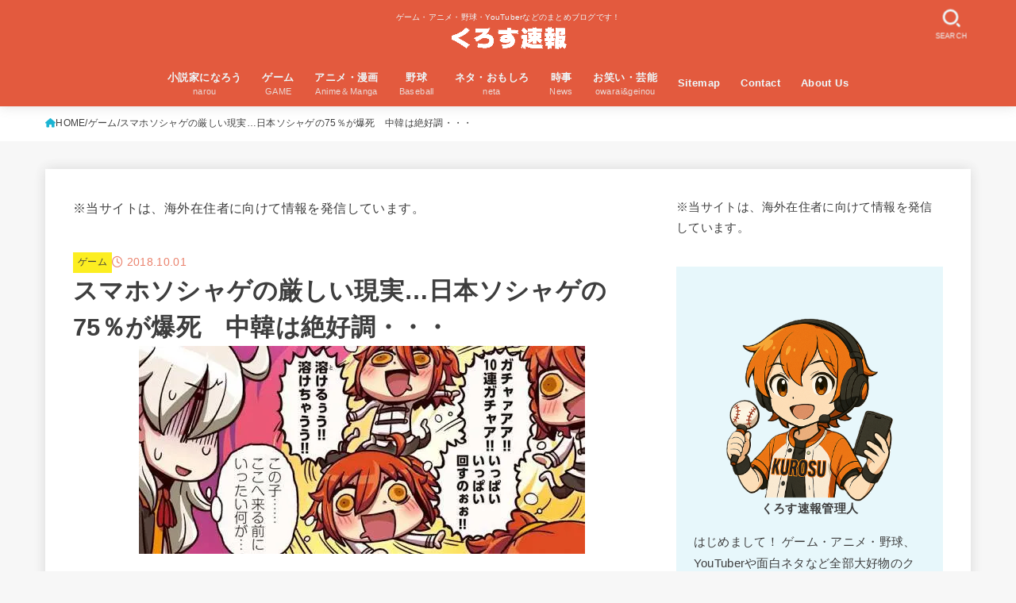

--- FILE ---
content_type: text/html; charset=UTF-8
request_url: https://tapittalk.com/socialgame-company-2/
body_size: 36061
content:
<!doctype html><html lang="ja" prefix="og: https://ogp.me/ns#"><head><script data-no-optimize="1">var litespeed_docref=sessionStorage.getItem("litespeed_docref");litespeed_docref&&(Object.defineProperty(document,"referrer",{get:function(){return litespeed_docref}}),sessionStorage.removeItem("litespeed_docref"));</script> <meta charset="utf-8"><meta http-equiv="X-UA-Compatible" content="IE=edge"><meta name="HandheldFriendly" content="True"><meta name="MobileOptimized" content="320"><meta name="viewport" content="width=device-width, initial-scale=1.0, viewport-fit=cover"><link rel="pingback" href="https://tapittalk.com/xmlrpc.php"> <script data-cfasync="false" data-no-defer="1" data-no-minify="1" data-no-optimize="1">var ewww_webp_supported=!1;function check_webp_feature(A,e){var w;e=void 0!==e?e:function(){},ewww_webp_supported?e(ewww_webp_supported):((w=new Image).onload=function(){ewww_webp_supported=0<w.width&&0<w.height,e&&e(ewww_webp_supported)},w.onerror=function(){e&&e(!1)},w.src="data:image/webp;base64,"+{alpha:"UklGRkoAAABXRUJQVlA4WAoAAAAQAAAAAAAAAAAAQUxQSAwAAAARBxAR/Q9ERP8DAABWUDggGAAAABQBAJ0BKgEAAQAAAP4AAA3AAP7mtQAAAA=="}[A])}check_webp_feature("alpha");</script><script data-cfasync="false" data-no-defer="1" data-no-minify="1" data-no-optimize="1">var Arrive=function(c,w){"use strict";if(c.MutationObserver&&"undefined"!=typeof HTMLElement){var r,a=0,u=(r=HTMLElement.prototype.matches||HTMLElement.prototype.webkitMatchesSelector||HTMLElement.prototype.mozMatchesSelector||HTMLElement.prototype.msMatchesSelector,{matchesSelector:function(e,t){return e instanceof HTMLElement&&r.call(e,t)},addMethod:function(e,t,r){var a=e[t];e[t]=function(){return r.length==arguments.length?r.apply(this,arguments):"function"==typeof a?a.apply(this,arguments):void 0}},callCallbacks:function(e,t){t&&t.options.onceOnly&&1==t.firedElems.length&&(e=[e[0]]);for(var r,a=0;r=e[a];a++)r&&r.callback&&r.callback.call(r.elem,r.elem);t&&t.options.onceOnly&&1==t.firedElems.length&&t.me.unbindEventWithSelectorAndCallback.call(t.target,t.selector,t.callback)},checkChildNodesRecursively:function(e,t,r,a){for(var i,n=0;i=e[n];n++)r(i,t,a)&&a.push({callback:t.callback,elem:i}),0<i.childNodes.length&&u.checkChildNodesRecursively(i.childNodes,t,r,a)},mergeArrays:function(e,t){var r,a={};for(r in e)e.hasOwnProperty(r)&&(a[r]=e[r]);for(r in t)t.hasOwnProperty(r)&&(a[r]=t[r]);return a},toElementsArray:function(e){return e=void 0!==e&&("number"!=typeof e.length||e===c)?[e]:e}}),e=(l.prototype.addEvent=function(e,t,r,a){a={target:e,selector:t,options:r,callback:a,firedElems:[]};return this._beforeAdding&&this._beforeAdding(a),this._eventsBucket.push(a),a},l.prototype.removeEvent=function(e){for(var t,r=this._eventsBucket.length-1;t=this._eventsBucket[r];r--)e(t)&&(this._beforeRemoving&&this._beforeRemoving(t),(t=this._eventsBucket.splice(r,1))&&t.length&&(t[0].callback=null))},l.prototype.beforeAdding=function(e){this._beforeAdding=e},l.prototype.beforeRemoving=function(e){this._beforeRemoving=e},l),t=function(i,n){var o=new e,l=this,s={fireOnAttributesModification:!1};return o.beforeAdding(function(t){var e=t.target;e!==c.document&&e!==c||(e=document.getElementsByTagName("html")[0]);var r=new MutationObserver(function(e){n.call(this,e,t)}),a=i(t.options);r.observe(e,a),t.observer=r,t.me=l}),o.beforeRemoving(function(e){e.observer.disconnect()}),this.bindEvent=function(e,t,r){t=u.mergeArrays(s,t);for(var a=u.toElementsArray(this),i=0;i<a.length;i++)o.addEvent(a[i],e,t,r)},this.unbindEvent=function(){var r=u.toElementsArray(this);o.removeEvent(function(e){for(var t=0;t<r.length;t++)if(this===w||e.target===r[t])return!0;return!1})},this.unbindEventWithSelectorOrCallback=function(r){var a=u.toElementsArray(this),i=r,e="function"==typeof r?function(e){for(var t=0;t<a.length;t++)if((this===w||e.target===a[t])&&e.callback===i)return!0;return!1}:function(e){for(var t=0;t<a.length;t++)if((this===w||e.target===a[t])&&e.selector===r)return!0;return!1};o.removeEvent(e)},this.unbindEventWithSelectorAndCallback=function(r,a){var i=u.toElementsArray(this);o.removeEvent(function(e){for(var t=0;t<i.length;t++)if((this===w||e.target===i[t])&&e.selector===r&&e.callback===a)return!0;return!1})},this},i=new function(){var s={fireOnAttributesModification:!1,onceOnly:!1,existing:!1};function n(e,t,r){return!(!u.matchesSelector(e,t.selector)||(e._id===w&&(e._id=a++),-1!=t.firedElems.indexOf(e._id)))&&(t.firedElems.push(e._id),!0)}var c=(i=new t(function(e){var t={attributes:!1,childList:!0,subtree:!0};return e.fireOnAttributesModification&&(t.attributes=!0),t},function(e,i){e.forEach(function(e){var t=e.addedNodes,r=e.target,a=[];null!==t&&0<t.length?u.checkChildNodesRecursively(t,i,n,a):"attributes"===e.type&&n(r,i)&&a.push({callback:i.callback,elem:r}),u.callCallbacks(a,i)})})).bindEvent;return i.bindEvent=function(e,t,r){t=void 0===r?(r=t,s):u.mergeArrays(s,t);var a=u.toElementsArray(this);if(t.existing){for(var i=[],n=0;n<a.length;n++)for(var o=a[n].querySelectorAll(e),l=0;l<o.length;l++)i.push({callback:r,elem:o[l]});if(t.onceOnly&&i.length)return r.call(i[0].elem,i[0].elem);setTimeout(u.callCallbacks,1,i)}c.call(this,e,t,r)},i},o=new function(){var a={};function i(e,t){return u.matchesSelector(e,t.selector)}var n=(o=new t(function(){return{childList:!0,subtree:!0}},function(e,r){e.forEach(function(e){var t=e.removedNodes,e=[];null!==t&&0<t.length&&u.checkChildNodesRecursively(t,r,i,e),u.callCallbacks(e,r)})})).bindEvent;return o.bindEvent=function(e,t,r){t=void 0===r?(r=t,a):u.mergeArrays(a,t),n.call(this,e,t,r)},o};d(HTMLElement.prototype),d(NodeList.prototype),d(HTMLCollection.prototype),d(HTMLDocument.prototype),d(Window.prototype);var n={};return s(i,n,"unbindAllArrive"),s(o,n,"unbindAllLeave"),n}function l(){this._eventsBucket=[],this._beforeAdding=null,this._beforeRemoving=null}function s(e,t,r){u.addMethod(t,r,e.unbindEvent),u.addMethod(t,r,e.unbindEventWithSelectorOrCallback),u.addMethod(t,r,e.unbindEventWithSelectorAndCallback)}function d(e){e.arrive=i.bindEvent,s(i,e,"unbindArrive"),e.leave=o.bindEvent,s(o,e,"unbindLeave")}}(window,void 0),ewww_webp_supported=!1;function check_webp_feature(e,t){var r;ewww_webp_supported?t(ewww_webp_supported):((r=new Image).onload=function(){ewww_webp_supported=0<r.width&&0<r.height,t(ewww_webp_supported)},r.onerror=function(){t(!1)},r.src="data:image/webp;base64,"+{alpha:"UklGRkoAAABXRUJQVlA4WAoAAAAQAAAAAAAAAAAAQUxQSAwAAAARBxAR/Q9ERP8DAABWUDggGAAAABQBAJ0BKgEAAQAAAP4AAA3AAP7mtQAAAA==",animation:"UklGRlIAAABXRUJQVlA4WAoAAAASAAAAAAAAAAAAQU5JTQYAAAD/////AABBTk1GJgAAAAAAAAAAAAAAAAAAAGQAAABWUDhMDQAAAC8AAAAQBxAREYiI/gcA"}[e])}function ewwwLoadImages(e){if(e){for(var t=document.querySelectorAll(".batch-image img, .image-wrapper a, .ngg-pro-masonry-item a, .ngg-galleria-offscreen-seo-wrapper a"),r=0,a=t.length;r<a;r++)ewwwAttr(t[r],"data-src",t[r].getAttribute("data-webp")),ewwwAttr(t[r],"data-thumbnail",t[r].getAttribute("data-webp-thumbnail"));for(var i=document.querySelectorAll("div.woocommerce-product-gallery__image"),r=0,a=i.length;r<a;r++)ewwwAttr(i[r],"data-thumb",i[r].getAttribute("data-webp-thumb"))}for(var n=document.querySelectorAll("video"),r=0,a=n.length;r<a;r++)ewwwAttr(n[r],"poster",e?n[r].getAttribute("data-poster-webp"):n[r].getAttribute("data-poster-image"));for(var o,l=document.querySelectorAll("img.ewww_webp_lazy_load"),r=0,a=l.length;r<a;r++)e&&(ewwwAttr(l[r],"data-lazy-srcset",l[r].getAttribute("data-lazy-srcset-webp")),ewwwAttr(l[r],"data-srcset",l[r].getAttribute("data-srcset-webp")),ewwwAttr(l[r],"data-lazy-src",l[r].getAttribute("data-lazy-src-webp")),ewwwAttr(l[r],"data-src",l[r].getAttribute("data-src-webp")),ewwwAttr(l[r],"data-orig-file",l[r].getAttribute("data-webp-orig-file")),ewwwAttr(l[r],"data-medium-file",l[r].getAttribute("data-webp-medium-file")),ewwwAttr(l[r],"data-large-file",l[r].getAttribute("data-webp-large-file")),null!=(o=l[r].getAttribute("srcset"))&&!1!==o&&o.includes("R0lGOD")&&ewwwAttr(l[r],"src",l[r].getAttribute("data-lazy-src-webp"))),l[r].className=l[r].className.replace(/\bewww_webp_lazy_load\b/,"");for(var s=document.querySelectorAll(".ewww_webp"),r=0,a=s.length;r<a;r++)e?(ewwwAttr(s[r],"srcset",s[r].getAttribute("data-srcset-webp")),ewwwAttr(s[r],"src",s[r].getAttribute("data-src-webp")),ewwwAttr(s[r],"data-orig-file",s[r].getAttribute("data-webp-orig-file")),ewwwAttr(s[r],"data-medium-file",s[r].getAttribute("data-webp-medium-file")),ewwwAttr(s[r],"data-large-file",s[r].getAttribute("data-webp-large-file")),ewwwAttr(s[r],"data-large_image",s[r].getAttribute("data-webp-large_image")),ewwwAttr(s[r],"data-src",s[r].getAttribute("data-webp-src"))):(ewwwAttr(s[r],"srcset",s[r].getAttribute("data-srcset-img")),ewwwAttr(s[r],"src",s[r].getAttribute("data-src-img"))),s[r].className=s[r].className.replace(/\bewww_webp\b/,"ewww_webp_loaded");window.jQuery&&jQuery.fn.isotope&&jQuery.fn.imagesLoaded&&(jQuery(".fusion-posts-container-infinite").imagesLoaded(function(){jQuery(".fusion-posts-container-infinite").hasClass("isotope")&&jQuery(".fusion-posts-container-infinite").isotope()}),jQuery(".fusion-portfolio:not(.fusion-recent-works) .fusion-portfolio-wrapper").imagesLoaded(function(){jQuery(".fusion-portfolio:not(.fusion-recent-works) .fusion-portfolio-wrapper").isotope()}))}function ewwwWebPInit(e){ewwwLoadImages(e),ewwwNggLoadGalleries(e),document.arrive(".ewww_webp",function(){ewwwLoadImages(e)}),document.arrive(".ewww_webp_lazy_load",function(){ewwwLoadImages(e)}),document.arrive("videos",function(){ewwwLoadImages(e)}),"loading"==document.readyState?document.addEventListener("DOMContentLoaded",ewwwJSONParserInit):("undefined"!=typeof galleries&&ewwwNggParseGalleries(e),ewwwWooParseVariations(e))}function ewwwAttr(e,t,r){null!=r&&!1!==r&&e.setAttribute(t,r)}function ewwwJSONParserInit(){"undefined"!=typeof galleries&&check_webp_feature("alpha",ewwwNggParseGalleries),check_webp_feature("alpha",ewwwWooParseVariations)}function ewwwWooParseVariations(e){if(e)for(var t=document.querySelectorAll("form.variations_form"),r=0,a=t.length;r<a;r++){var i=t[r].getAttribute("data-product_variations"),n=!1;try{for(var o in i=JSON.parse(i))void 0!==i[o]&&void 0!==i[o].image&&(void 0!==i[o].image.src_webp&&(i[o].image.src=i[o].image.src_webp,n=!0),void 0!==i[o].image.srcset_webp&&(i[o].image.srcset=i[o].image.srcset_webp,n=!0),void 0!==i[o].image.full_src_webp&&(i[o].image.full_src=i[o].image.full_src_webp,n=!0),void 0!==i[o].image.gallery_thumbnail_src_webp&&(i[o].image.gallery_thumbnail_src=i[o].image.gallery_thumbnail_src_webp,n=!0),void 0!==i[o].image.thumb_src_webp&&(i[o].image.thumb_src=i[o].image.thumb_src_webp,n=!0));n&&ewwwAttr(t[r],"data-product_variations",JSON.stringify(i))}catch(e){}}}function ewwwNggParseGalleries(e){if(e)for(var t in galleries){var r=galleries[t];galleries[t].images_list=ewwwNggParseImageList(r.images_list)}}function ewwwNggLoadGalleries(e){e&&document.addEventListener("ngg.galleria.themeadded",function(e,t){window.ngg_galleria._create_backup=window.ngg_galleria.create,window.ngg_galleria.create=function(e,t){var r=$(e).data("id");return galleries["gallery_"+r].images_list=ewwwNggParseImageList(galleries["gallery_"+r].images_list),window.ngg_galleria._create_backup(e,t)}})}function ewwwNggParseImageList(e){for(var t in e){var r=e[t];if(void 0!==r["image-webp"]&&(e[t].image=r["image-webp"],delete e[t]["image-webp"]),void 0!==r["thumb-webp"]&&(e[t].thumb=r["thumb-webp"],delete e[t]["thumb-webp"]),void 0!==r.full_image_webp&&(e[t].full_image=r.full_image_webp,delete e[t].full_image_webp),void 0!==r.srcsets)for(var a in r.srcsets)nggSrcset=r.srcsets[a],void 0!==r.srcsets[a+"-webp"]&&(e[t].srcsets[a]=r.srcsets[a+"-webp"],delete e[t].srcsets[a+"-webp"]);if(void 0!==r.full_srcsets)for(var i in r.full_srcsets)nggFSrcset=r.full_srcsets[i],void 0!==r.full_srcsets[i+"-webp"]&&(e[t].full_srcsets[i]=r.full_srcsets[i+"-webp"],delete e[t].full_srcsets[i+"-webp"])}return e}check_webp_feature("alpha",ewwwWebPInit);</script> <title>スマホソシャゲの厳しい現実…日本ソシャゲの75％が爆死　中韓は絶好調・・・ | くろす速報</title><meta name="description" content="http://news.livedoor.com/article/detail/15376820/"/><meta name="robots" content="follow, index, max-snippet:-1, max-video-preview:-1, max-image-preview:large"/><link rel="canonical" href="https://tapittalk.com/socialgame-company-2/" /><meta property="og:locale" content="ja_JP" /><meta property="og:type" content="article" /><meta property="og:title" content="スマホソシャゲの厳しい現実…日本ソシャゲの75％が爆死　中韓は絶好調・・・ | くろす速報" /><meta property="og:description" content="http://news.livedoor.com/article/detail/15376820/" /><meta property="og:url" content="https://tapittalk.com/socialgame-company-2/" /><meta property="og:site_name" content="くろす速報" /><meta property="article:publisher" content="https://www.facebook.com/crosssokuhoblog/" /><meta property="article:section" content="ゲーム" /><meta property="og:updated_time" content="2018-10-01T14:12:44+09:00" /><meta property="og:image" content="https://tapittalk.com/wp-content/uploads/2018/04/Fx67WB8.jpg" /><meta property="og:image:secure_url" content="https://tapittalk.com/wp-content/uploads/2018/04/Fx67WB8.jpg" /><meta property="og:image:width" content="562" /><meta property="og:image:height" content="262" /><meta property="og:image:alt" content="スマホソシャゲの厳しい現実…日本ソシャゲの75％が爆死　中韓は絶好調・・・" /><meta property="og:image:type" content="image/jpeg" /><meta property="article:published_time" content="2018-10-01T14:12:16+09:00" /><meta property="article:modified_time" content="2018-10-01T14:12:44+09:00" /><meta name="twitter:card" content="summary_large_image" /><meta name="twitter:title" content="スマホソシャゲの厳しい現実…日本ソシャゲの75％が爆死　中韓は絶好調・・・ | くろす速報" /><meta name="twitter:description" content="http://news.livedoor.com/article/detail/15376820/" /><meta name="twitter:site" content="@crosssokuhoBlog" /><meta name="twitter:creator" content="@crosssokuhoBlog" /><meta name="twitter:image" content="https://tapittalk.com/wp-content/uploads/2018/04/Fx67WB8.jpg" /> <script type="application/ld+json" class="rank-math-schema">{"@context":"https://schema.org","@graph":[{"@type":"Organization","@id":"https://tapittalk.com/#organization","name":"\u304f\u308d\u3059\u901f\u5831","sameAs":["https://www.facebook.com/crosssokuhoblog/","https://twitter.com/crosssokuhoBlog"]},{"@type":"WebSite","@id":"https://tapittalk.com/#website","url":"https://tapittalk.com","name":"\u304f\u308d\u3059\u901f\u5831","publisher":{"@id":"https://tapittalk.com/#organization"},"inLanguage":"ja"},{"@type":"ImageObject","@id":"https://tapittalk.com/wp-content/uploads/2018/04/Fx67WB8.jpg","url":"https://tapittalk.com/wp-content/uploads/2018/04/Fx67WB8.jpg","width":"562","height":"262","inLanguage":"ja"},{"@type":"WebPage","@id":"https://tapittalk.com/socialgame-company-2/#webpage","url":"https://tapittalk.com/socialgame-company-2/","name":"\u30b9\u30de\u30db\u30bd\u30b7\u30e3\u30b2\u306e\u53b3\u3057\u3044\u73fe\u5b9f\u2026\u65e5\u672c\u30bd\u30b7\u30e3\u30b2\u306e75\uff05\u304c\u7206\u6b7b\u3000\u4e2d\u97d3\u306f\u7d76\u597d\u8abf\u30fb\u30fb\u30fb | \u304f\u308d\u3059\u901f\u5831","datePublished":"2018-10-01T14:12:16+09:00","dateModified":"2018-10-01T14:12:44+09:00","isPartOf":{"@id":"https://tapittalk.com/#website"},"primaryImageOfPage":{"@id":"https://tapittalk.com/wp-content/uploads/2018/04/Fx67WB8.jpg"},"inLanguage":"ja"},{"@type":"Person","@id":"https://tapittalk.com/socialgame-company-2/#author","name":"\u304f\u308d\u3059\u901f\u5831\u7ba1\u7406\u4eba","image":{"@type":"ImageObject","@id":"https://tapittalk.com/wp-content/litespeed/avatar/1b79b3729f17478b15a09d275e497d2a.jpg?ver=1768963655","url":"https://tapittalk.com/wp-content/litespeed/avatar/1b79b3729f17478b15a09d275e497d2a.jpg?ver=1768963655","caption":"\u304f\u308d\u3059\u901f\u5831\u7ba1\u7406\u4eba","inLanguage":"ja"},"worksFor":{"@id":"https://tapittalk.com/#organization"}},{"@type":"BlogPosting","headline":"\u30b9\u30de\u30db\u30bd\u30b7\u30e3\u30b2\u306e\u53b3\u3057\u3044\u73fe\u5b9f\u2026\u65e5\u672c\u30bd\u30b7\u30e3\u30b2\u306e75\uff05\u304c\u7206\u6b7b\u3000\u4e2d\u97d3\u306f\u7d76\u597d\u8abf\u30fb\u30fb\u30fb | \u304f\u308d\u3059\u901f\u5831","datePublished":"2018-10-01T14:12:16+09:00","dateModified":"2018-10-01T14:12:44+09:00","author":{"@id":"https://tapittalk.com/socialgame-company-2/#author","name":"\u304f\u308d\u3059\u901f\u5831\u7ba1\u7406\u4eba"},"publisher":{"@id":"https://tapittalk.com/#organization"},"description":"http://news.livedoor.com/article/detail/15376820/","name":"\u30b9\u30de\u30db\u30bd\u30b7\u30e3\u30b2\u306e\u53b3\u3057\u3044\u73fe\u5b9f\u2026\u65e5\u672c\u30bd\u30b7\u30e3\u30b2\u306e75\uff05\u304c\u7206\u6b7b\u3000\u4e2d\u97d3\u306f\u7d76\u597d\u8abf\u30fb\u30fb\u30fb | \u304f\u308d\u3059\u901f\u5831","@id":"https://tapittalk.com/socialgame-company-2/#richSnippet","isPartOf":{"@id":"https://tapittalk.com/socialgame-company-2/#webpage"},"image":{"@id":"https://tapittalk.com/wp-content/uploads/2018/04/Fx67WB8.jpg"},"inLanguage":"ja","mainEntityOfPage":{"@id":"https://tapittalk.com/socialgame-company-2/#webpage"}}]}</script> <link rel='dns-prefetch' href='//fonts.googleapis.com' /><link rel='dns-prefetch' href='//cdnjs.cloudflare.com' /><link rel="alternate" type="application/rss+xml" title="くろす速報 &raquo; フィード" href="https://tapittalk.com/feed/" /> <script id="wpp-js" type="litespeed/javascript" data-src="https://tapittalk.com/wp-content/plugins/wordpress-popular-posts/assets/js/wpp.min.js?ver=7.3.6" data-sampling="1" data-sampling-rate="100" data-api-url="https://tapittalk.com/wp-json/wordpress-popular-posts" data-post-id="27766" data-token="3e3ca1ac05" data-lang="0" data-debug="0"></script> <link rel="alternate" title="oEmbed (JSON)" type="application/json+oembed" href="https://tapittalk.com/wp-json/oembed/1.0/embed?url=https%3A%2F%2Ftapittalk.com%2Fsocialgame-company-2%2F" /><link rel="alternate" title="oEmbed (XML)" type="text/xml+oembed" href="https://tapittalk.com/wp-json/oembed/1.0/embed?url=https%3A%2F%2Ftapittalk.com%2Fsocialgame-company-2%2F&#038;format=xml" /><link data-optimized="2" rel="stylesheet" href="https://tapittalk.com/wp-content/litespeed/css/fb80f82eb31b9d770e5e1622cfa608a8.css?ver=f07bc" /> <script type="litespeed/javascript" data-src="https://tapittalk.com/wp-includes/js/jquery/jquery.min.js" id="jquery-core-js"></script> <script id="jquery-js-after" type="litespeed/javascript">jQuery(function($){$(".widget_categories li, .widget_nav_menu li").has("ul").toggleClass("accordionMenu");$(".widget ul.children , .widget ul.sub-menu").after("<span class='accordionBtn'></span>");$(".widget ul.children , .widget ul.sub-menu").hide();$("ul .accordionBtn").on("click",function(){$(this).prev("ul").slideToggle();$(this).toggleClass("active")})})</script> <link rel="https://api.w.org/" href="https://tapittalk.com/wp-json/" /><link rel="alternate" title="JSON" type="application/json" href="https://tapittalk.com/wp-json/wp/v2/posts/27766" /><link rel="EditURI" type="application/rsd+xml" title="RSD" href="https://tapittalk.com/xmlrpc.php?rsd" /><link rel='shortlink' href='https://tapittalk.com/?p=27766' /><link rel="apple-touch-icon-precomposed" href="https://tapittalk.com/apple-touch-icon-precomposed.png"><meta name="thumbnail" content="https://tapittalk.com/wp-content/uploads/2018/04/Fx67WB8.jpg" /><link rel="icon" href="https://tapittalk.com/wp-content/uploads/2018/08/apple-touch-icon.png" sizes="32x32" /><link rel="icon" href="https://tapittalk.com/wp-content/uploads/2018/08/apple-touch-icon.png" sizes="192x192" /><link rel="apple-touch-icon" href="https://tapittalk.com/wp-content/uploads/2018/08/apple-touch-icon.png" /><meta name="msapplication-TileImage" content="https://tapittalk.com/wp-content/uploads/2018/08/apple-touch-icon.png" /></head><body class="wp-singular post-template-default single single-post postid-27766 single-format-standard wp-custom-logo wp-embed-responsive wp-theme-jstork19 wp-child-theme-jstork19_custom h_layout_pc_center_full h_layout_sp_center">
<svg aria-hidden="true" xmlns="http://www.w3.org/2000/svg" width="0" height="0" focusable="false" role="none" style="visibility: hidden; position: absolute; left: -9999px; overflow: hidden;"><defs><symbol id="svgicon_search_btn" viewBox="0 0 50 50"><path d="M44.35,48.52l-4.95-4.95c-1.17-1.17-1.17-3.07,0-4.24l0,0c1.17-1.17,3.07-1.17,4.24,0l4.95,4.95c1.17,1.17,1.17,3.07,0,4.24 l0,0C47.42,49.7,45.53,49.7,44.35,48.52z"/><path d="M22.81,7c8.35,0,15.14,6.79,15.14,15.14s-6.79,15.14-15.14,15.14S7.67,30.49,7.67,22.14S14.46,7,22.81,7 M22.81,1 C11.13,1,1.67,10.47,1.67,22.14s9.47,21.14,21.14,21.14s21.14-9.47,21.14-21.14S34.49,1,22.81,1L22.81,1z"/></symbol><symbol id="svgicon_nav_btn" viewBox="0 0 50 50"><path d="M45.1,46.5H4.9c-1.6,0-2.9-1.3-2.9-2.9v-0.2c0-1.6,1.3-2.9,2.9-2.9h40.2c1.6,0,2.9,1.3,2.9,2.9v0.2 C48,45.2,46.7,46.5,45.1,46.5z"/><path d="M45.1,28.5H4.9c-1.6,0-2.9-1.3-2.9-2.9v-0.2c0-1.6,1.3-2.9,2.9-2.9h40.2c1.6,0,2.9,1.3,2.9,2.9v0.2 C48,27.2,46.7,28.5,45.1,28.5z"/><path d="M45.1,10.5H4.9C3.3,10.5,2,9.2,2,7.6V7.4c0-1.6,1.3-2.9,2.9-2.9h40.2c1.6,0,2.9,1.3,2.9,2.9v0.2 C48,9.2,46.7,10.5,45.1,10.5z"/></symbol><symbol id="stk-envelope-svg" viewBox="0 0 300 300"><path d="M300.03,81.5c0-30.25-24.75-55-55-55h-190c-30.25,0-55,24.75-55,55v140c0,30.25,24.75,55,55,55h190c30.25,0,55-24.75,55-55 V81.5z M37.4,63.87c4.75-4.75,11.01-7.37,17.63-7.37h190c6.62,0,12.88,2.62,17.63,7.37c4.75,4.75,7.37,11.01,7.37,17.63v5.56 c-0.32,0.2-0.64,0.41-0.95,0.64L160.2,169.61c-0.75,0.44-5.12,2.89-10.17,2.89c-4.99,0-9.28-2.37-10.23-2.94L30.99,87.7 c-0.31-0.23-0.63-0.44-0.95-0.64V81.5C30.03,74.88,32.65,68.62,37.4,63.87z M262.66,239.13c-4.75,4.75-11.01,7.37-17.63,7.37h-190 c-6.62,0-12.88-2.62-17.63-7.37c-4.75-4.75-7.37-11.01-7.37-17.63v-99.48l93.38,70.24c0.16,0.12,0.32,0.24,0.49,0.35 c1.17,0.81,11.88,7.88,26.13,7.88c14.25,0,24.96-7.07,26.14-7.88c0.17-0.11,0.33-0.23,0.49-0.35l93.38-70.24v99.48 C270.03,228.12,267.42,234.38,262.66,239.13z"/></symbol><symbol id="stk-close-svg" viewBox="0 0 384 512"><path fill="currentColor" d="M342.6 150.6c12.5-12.5 12.5-32.8 0-45.3s-32.8-12.5-45.3 0L192 210.7 86.6 105.4c-12.5-12.5-32.8-12.5-45.3 0s-12.5 32.8 0 45.3L146.7 256 41.4 361.4c-12.5 12.5-12.5 32.8 0 45.3s32.8 12.5 45.3 0L192 301.3 297.4 406.6c12.5 12.5 32.8 12.5 45.3 0s12.5-32.8 0-45.3L237.3 256 342.6 150.6z"/></symbol><symbol id="stk-twitter-svg" viewBox="0 0 512 512"><path d="M299.8,219.7L471,20.7h-40.6L281.7,193.4L163,20.7H26l179.6,261.4L26,490.7h40.6l157-182.5L349,490.7h137L299.8,219.7 L299.8,219.7z M244.2,284.3l-18.2-26L81.2,51.2h62.3l116.9,167.1l18.2,26l151.9,217.2h-62.3L244.2,284.3L244.2,284.3z"/></symbol><symbol id="stk-twitter_bird-svg" viewBox="0 0 512 512"><path d="M459.37 151.716c.325 4.548.325 9.097.325 13.645 0 138.72-105.583 298.558-298.558 298.558-59.452 0-114.68-17.219-161.137-47.106 8.447.974 16.568 1.299 25.34 1.299 49.055 0 94.213-16.568 130.274-44.832-46.132-.975-84.792-31.188-98.112-72.772 6.498.974 12.995 1.624 19.818 1.624 9.421 0 18.843-1.3 27.614-3.573-48.081-9.747-84.143-51.98-84.143-102.985v-1.299c13.969 7.797 30.214 12.67 47.431 13.319-28.264-18.843-46.781-51.005-46.781-87.391 0-19.492 5.197-37.36 14.294-52.954 51.655 63.675 129.3 105.258 216.365 109.807-1.624-7.797-2.599-15.918-2.599-24.04 0-57.828 46.782-104.934 104.934-104.934 30.213 0 57.502 12.67 76.67 33.137 23.715-4.548 46.456-13.32 66.599-25.34-7.798 24.366-24.366 44.833-46.132 57.827 21.117-2.273 41.584-8.122 60.426-16.243-14.292 20.791-32.161 39.308-52.628 54.253z"/></symbol><symbol id="stk-bluesky-svg" viewBox="0 0 256 256"><path d="M 60.901 37.747 C 88.061 58.137 117.273 99.482 127.999 121.666 C 138.727 99.482 167.938 58.137 195.099 37.747 C 214.696 23.034 246.45 11.651 246.45 47.874 C 246.45 55.109 242.302 108.648 239.869 117.34 C 231.413 147.559 200.6 155.266 173.189 150.601 C 221.101 158.756 233.288 185.766 206.966 212.776 C 156.975 264.073 135.115 199.905 129.514 183.464 C 128.487 180.449 128.007 179.038 127.999 180.238 C 127.992 179.038 127.512 180.449 126.486 183.464 C 120.884 199.905 99.024 264.073 49.033 212.776 C 22.711 185.766 34.899 158.756 82.81 150.601 C 55.4 155.266 24.587 147.559 16.13 117.34 C 13.697 108.648 9.55 55.109 9.55 47.874 C 9.55 11.651 41.304 23.034 60.901 37.747 Z"/></symbol><symbol id="stk-facebook-svg" viewBox="0 0 512 512"><path d="M504 256C504 119 393 8 256 8S8 119 8 256c0 123.78 90.69 226.38 209.25 245V327.69h-63V256h63v-54.64c0-62.15 37-96.48 93.67-96.48 27.14 0 55.52 4.84 55.52 4.84v61h-31.28c-30.8 0-40.41 19.12-40.41 38.73V256h68.78l-11 71.69h-57.78V501C413.31 482.38 504 379.78 504 256z"/></symbol><symbol id="stk-hatebu-svg" viewBox="0 0 50 50"><path d="M5.53,7.51c5.39,0,10.71,0,16.02,0,.73,0,1.47,.06,2.19,.19,3.52,.6,6.45,3.36,6.99,6.54,.63,3.68-1.34,7.09-5.02,8.67-.32,.14-.63,.27-1.03,.45,3.69,.93,6.25,3.02,7.37,6.59,1.79,5.7-2.32,11.79-8.4,12.05-6.01,.26-12.03,.06-18.13,.06V7.51Zm8.16,28.37c.16,.03,.26,.07,.35,.07,1.82,0,3.64,.03,5.46,0,2.09-.03,3.73-1.58,3.89-3.62,.14-1.87-1.28-3.79-3.27-3.97-2.11-.19-4.25-.04-6.42-.04v7.56Zm-.02-13.77c1.46,0,2.83,0,4.2,0,.29,0,.58,0,.86-.03,1.67-.21,3.01-1.53,3.17-3.12,.16-1.62-.75-3.32-2.36-3.61-1.91-.34-3.89-.25-5.87-.35v7.1Z"/><path d="M43.93,30.53h-7.69V7.59h7.69V30.53Z"/><path d="M44,38.27c0,2.13-1.79,3.86-3.95,3.83-2.12-.03-3.86-1.77-3.85-3.85,0-2.13,1.8-3.86,3.96-3.83,2.12,.03,3.85,1.75,3.84,3.85Z"/></symbol><symbol id="stk-line-svg" viewBox="0 0 32 32"><path d="M25.82 13.151c0.465 0 0.84 0.38 0.84 0.841 0 0.46-0.375 0.84-0.84 0.84h-2.34v1.5h2.34c0.465 0 0.84 0.377 0.84 0.84 0 0.459-0.375 0.839-0.84 0.839h-3.181c-0.46 0-0.836-0.38-0.836-0.839v-6.361c0-0.46 0.376-0.84 0.84-0.84h3.181c0.461 0 0.836 0.38 0.836 0.84 0 0.465-0.375 0.84-0.84 0.84h-2.34v1.5zM20.68 17.172c0 0.36-0.232 0.68-0.576 0.795-0.085 0.028-0.177 0.041-0.265 0.041-0.281 0-0.521-0.12-0.68-0.333l-3.257-4.423v3.92c0 0.459-0.372 0.839-0.841 0.839-0.461 0-0.835-0.38-0.835-0.839v-6.361c0-0.36 0.231-0.68 0.573-0.793 0.080-0.031 0.181-0.044 0.259-0.044 0.26 0 0.5 0.139 0.66 0.339l3.283 4.44v-3.941c0-0.46 0.376-0.84 0.84-0.84 0.46 0 0.84 0.38 0.84 0.84zM13.025 17.172c0 0.459-0.376 0.839-0.841 0.839-0.46 0-0.836-0.38-0.836-0.839v-6.361c0-0.46 0.376-0.84 0.84-0.84 0.461 0 0.837 0.38 0.837 0.84zM9.737 18.011h-3.181c-0.46 0-0.84-0.38-0.84-0.839v-6.361c0-0.46 0.38-0.84 0.84-0.84 0.464 0 0.84 0.38 0.84 0.84v5.521h2.341c0.464 0 0.839 0.377 0.839 0.84 0 0.459-0.376 0.839-0.839 0.839zM32 13.752c0-7.161-7.18-12.989-16-12.989s-16 5.828-16 12.989c0 6.415 5.693 11.789 13.38 12.811 0.521 0.109 1.231 0.344 1.411 0.787 0.16 0.401 0.105 1.021 0.051 1.44l-0.219 1.36c-0.060 0.401-0.32 1.581 1.399 0.86 1.721-0.719 9.221-5.437 12.581-9.3 2.299-2.519 3.397-5.099 3.397-7.957z"/></symbol><symbol id="stk-pokect-svg" viewBox="0 0 50 50"><path d="M8.04,6.5c-2.24,.15-3.6,1.42-3.6,3.7v13.62c0,11.06,11,19.75,20.52,19.68,10.7-.08,20.58-9.11,20.58-19.68V10.2c0-2.28-1.44-3.57-3.7-3.7H8.04Zm8.67,11.08l8.25,7.84,8.26-7.84c3.7-1.55,5.31,2.67,3.79,3.9l-10.76,10.27c-.35,.33-2.23,.33-2.58,0l-10.76-10.27c-1.45-1.36,.44-5.65,3.79-3.9h0Z"/></symbol><symbol id="stk-pinterest-svg" viewBox="0 0 50 50"><path d="M3.63,25c.11-6.06,2.25-11.13,6.43-15.19,4.18-4.06,9.15-6.12,14.94-6.18,6.23,.11,11.34,2.24,15.32,6.38,3.98,4.15,6,9.14,6.05,14.98-.11,6.01-2.25,11.06-6.43,15.15-4.18,4.09-9.15,6.16-14.94,6.21-2,0-4-.31-6.01-.92,.39-.61,.78-1.31,1.17-2.09,.44-.94,1-2.73,1.67-5.34,.17-.72,.42-1.7,.75-2.92,.39,.67,1.06,1.28,2,1.84,2.5,1.17,5.15,1.06,7.93-.33,2.89-1.67,4.9-4.26,6.01-7.76,1-3.67,.88-7.08-.38-10.22-1.25-3.15-3.49-5.41-6.72-6.8-4.06-1.17-8.01-1.04-11.85,.38s-6.51,3.85-8.01,7.3c-.39,1.28-.62,2.55-.71,3.8s-.04,2.47,.12,3.67,.59,2.27,1.25,3.21,1.56,1.67,2.67,2.17c.28,.11,.5,.11,.67,0,.22-.11,.44-.56,.67-1.33s.31-1.31,.25-1.59c-.06-.11-.17-.31-.33-.59-1.17-1.89-1.56-3.88-1.17-5.97,.39-2.09,1.25-3.85,2.59-5.3,2.06-1.84,4.47-2.84,7.22-3,2.75-.17,5.11,.59,7.05,2.25,1.06,1.22,1.74,2.7,2.04,4.42s.31,3.38,0,4.97c-.31,1.59-.85,3.07-1.63,4.47-1.39,2.17-3.03,3.28-4.92,3.34-1.11-.06-2.02-.49-2.71-1.29s-.91-1.74-.62-2.79c.11-.61,.44-1.81,1-3.59s.86-3.12,.92-4c-.17-2.12-1.14-3.2-2.92-3.26-1.39,.17-2.42,.79-3.09,1.88s-1.03,2.32-1.09,3.71c.17,1.62,.42,2.73,.75,3.34-.61,2.5-1.09,4.51-1.42,6.01-.11,.39-.42,1.59-.92,3.59s-.78,3.53-.83,4.59v2.34c-3.95-1.84-7.07-4.49-9.35-7.97-2.28-3.48-3.42-7.33-3.42-11.56Z"/></symbol><symbol id="stk-instagram-svg" viewBox="0 0 448 512"><path d="M224.1 141c-63.6 0-114.9 51.3-114.9 114.9s51.3 114.9 114.9 114.9S339 319.5 339 255.9 287.7 141 224.1 141zm0 189.6c-41.1 0-74.7-33.5-74.7-74.7s33.5-74.7 74.7-74.7 74.7 33.5 74.7 74.7-33.6 74.7-74.7 74.7zm146.4-194.3c0 14.9-12 26.8-26.8 26.8-14.9 0-26.8-12-26.8-26.8s12-26.8 26.8-26.8 26.8 12 26.8 26.8zm76.1 27.2c-1.7-35.9-9.9-67.7-36.2-93.9-26.2-26.2-58-34.4-93.9-36.2-37-2.1-147.9-2.1-184.9 0-35.8 1.7-67.6 9.9-93.9 36.1s-34.4 58-36.2 93.9c-2.1 37-2.1 147.9 0 184.9 1.7 35.9 9.9 67.7 36.2 93.9s58 34.4 93.9 36.2c37 2.1 147.9 2.1 184.9 0 35.9-1.7 67.7-9.9 93.9-36.2 26.2-26.2 34.4-58 36.2-93.9 2.1-37 2.1-147.8 0-184.8zM398.8 388c-7.8 19.6-22.9 34.7-42.6 42.6-29.5 11.7-99.5 9-132.1 9s-102.7 2.6-132.1-9c-19.6-7.8-34.7-22.9-42.6-42.6-11.7-29.5-9-99.5-9-132.1s-2.6-102.7 9-132.1c7.8-19.6 22.9-34.7 42.6-42.6 29.5-11.7 99.5-9 132.1-9s102.7-2.6 132.1 9c19.6 7.8 34.7 22.9 42.6 42.6 11.7 29.5 9 99.5 9 132.1s2.7 102.7-9 132.1z"/></symbol><symbol id="stk-youtube-svg" viewBox="0 0 576 512"><path d="M549.655 124.083c-6.281-23.65-24.787-42.276-48.284-48.597C458.781 64 288 64 288 64S117.22 64 74.629 75.486c-23.497 6.322-42.003 24.947-48.284 48.597-11.412 42.867-11.412 132.305-11.412 132.305s0 89.438 11.412 132.305c6.281 23.65 24.787 41.5 48.284 47.821C117.22 448 288 448 288 448s170.78 0 213.371-11.486c23.497-6.321 42.003-24.171 48.284-47.821 11.412-42.867 11.412-132.305 11.412-132.305s0-89.438-11.412-132.305zm-317.51 213.508V175.185l142.739 81.205-142.739 81.201z"/></symbol><symbol id="stk-tiktok-svg" viewBox="0 0 448 512"><path d="M448,209.91a210.06,210.06,0,0,1-122.77-39.25V349.38A162.55,162.55,0,1,1,185,188.31V278.2a74.62,74.62,0,1,0,52.23,71.18V0l88,0a121.18,121.18,0,0,0,1.86,22.17h0A122.18,122.18,0,0,0,381,102.39a121.43,121.43,0,0,0,67,20.14Z"/></symbol><symbol id="stk-feedly-svg" viewBox="0 0 50 50"><path d="M20.42,44.65h9.94c1.59,0,3.12-.63,4.25-1.76l12-12c2.34-2.34,2.34-6.14,0-8.48L29.64,5.43c-2.34-2.34-6.14-2.34-8.48,0L4.18,22.4c-2.34,2.34-2.34,6.14,0,8.48l12,12c1.12,1.12,2.65,1.76,4.24,1.76Zm-2.56-11.39l-.95-.95c-.39-.39-.39-1.02,0-1.41l7.07-7.07c.39-.39,1.02-.39,1.41,0l2.12,2.12c.39,.39,.39,1.02,0,1.41l-5.9,5.9c-.19,.19-.44,.29-.71,.29h-2.34c-.27,0-.52-.11-.71-.29Zm10.36,4.71l-.95,.95c-.19,.19-.44,.29-.71,.29h-2.34c-.27,0-.52-.11-.71-.29l-.95-.95c-.39-.39-.39-1.02,0-1.41l2.12-2.12c.39-.39,1.02-.39,1.41,0l2.12,2.12c.39,.39,.39,1.02,0,1.41ZM11.25,25.23l12.73-12.73c.39-.39,1.02-.39,1.41,0l2.12,2.12c.39,.39,.39,1.02,0,1.41l-11.55,11.55c-.19,.19-.45,.29-.71,.29h-2.34c-.27,0-.52-.11-.71-.29l-.95-.95c-.39-.39-.39-1.02,0-1.41Z"/></symbol><symbol id="stk-amazon-svg" viewBox="0 0 512 512"><path class="st0" d="M444.6,421.5L444.6,421.5C233.3,522,102.2,437.9,18.2,386.8c-5.2-3.2-14,0.8-6.4,9.6 C39.8,430.3,131.5,512,251.1,512c119.7,0,191-65.3,199.9-76.7C459.8,424,453.6,417.7,444.6,421.5z"/><path class="st0" d="M504,388.7L504,388.7c-5.7-7.4-34.5-8.8-52.7-6.5c-18.2,2.2-45.5,13.3-43.1,19.9c1.2,2.5,3.7,1.4,16.2,0.3 c12.5-1.2,47.6-5.7,54.9,3.9c7.3,9.6-11.2,55.4-14.6,62.8c-3.3,7.4,1.2,9.3,7.4,4.4c6.1-4.9,17-17.7,24.4-35.7 C503.9,419.6,508.3,394.3,504,388.7z"/><path class="st0" d="M302.6,147.3c-39.3,4.5-90.6,7.3-127.4,23.5c-42.4,18.3-72.2,55.7-72.2,110.7c0,70.4,44.4,105.6,101.4,105.6 c48.2,0,74.5-11.3,111.7-49.3c12.4,17.8,16.4,26.5,38.9,45.2c5,2.7,11.5,2.4,16-1.6l0,0h0c0,0,0,0,0,0l0.2,0.2 c13.5-12,38.1-33.4,51.9-45c5.5-4.6,4.6-11.9,0.2-18c-12.4-17.1-25.5-31.1-25.5-62.8V150.2c0-44.7,3.1-85.7-29.8-116.5 c-26-25-69.1-33.7-102-33.7c-64.4,0-136.3,24-151.5,103.7c-1.5,8.5,4.6,13,10.1,14.2l65.7,7c6.1-0.3,10.6-6.3,11.7-12.4 c5.6-27.4,28.7-40.7,54.5-40.7c13.9,0,29.7,5.1,38,17.6c9.4,13.9,8.2,33,8.2,49.1V147.3z M289.9,288.1 c-10.8,19.1-27.8,30.8-46.9,30.8c-26,0-41.2-19.8-41.2-49.1c0-57.7,51.7-68.2,100.7-68.2v14.7C302.6,242.6,303.2,264.7,289.9,288.1 z"/></symbol><symbol id="stk-user_url-svg" viewBox="0 0 50 50"><path d="M33.62,25c0,1.99-.11,3.92-.3,5.75H16.67c-.19-1.83-.38-3.76-.38-5.75s.19-3.92,.38-5.75h16.66c.19,1.83,.3,3.76,.3,5.75Zm13.65-5.75c.48,1.84,.73,3.76,.73,5.75s-.25,3.91-.73,5.75h-11.06c.19-1.85,.29-3.85,.29-5.75s-.1-3.9-.29-5.75h11.06Zm-.94-2.88h-10.48c-.9-5.74-2.68-10.55-4.97-13.62,7.04,1.86,12.76,6.96,15.45,13.62Zm-13.4,0h-15.87c.55-3.27,1.39-6.17,2.43-8.5,.94-2.12,1.99-3.66,3.01-4.63,1.01-.96,1.84-1.24,2.5-1.24s1.49,.29,2.5,1.24c1.02,.97,2.07,2.51,3.01,4.63,1.03,2.34,1.88,5.23,2.43,8.5h0Zm-29.26,0C6.37,9.72,12.08,4.61,19.12,2.76c-2.29,3.07-4.07,7.88-4.97,13.62H3.67Zm10.12,2.88c-.19,1.85-.37,3.77-.37,5.75s.18,3.9,.37,5.75H2.72c-.47-1.84-.72-3.76-.72-5.75s.25-3.91,.72-5.75H13.79Zm5.71,22.87c-1.03-2.34-1.88-5.23-2.43-8.5h15.87c-.55,3.27-1.39,6.16-2.43,8.5-.94,2.13-1.99,3.67-3.01,4.64-1.01,.95-1.84,1.24-2.58,1.24-.58,0-1.41-.29-2.42-1.24-1.02-.97-2.07-2.51-3.01-4.64h0Zm-.37,5.12c-7.04-1.86-12.76-6.96-15.45-13.62H14.16c.9,5.74,2.68,10.55,4.97,13.62h0Zm11.75,0c2.29-3.07,4.07-7.88,4.97-13.62h10.48c-2.7,6.66-8.41,11.76-15.45,13.62h0Z"/></symbol><symbol id="stk-link-svg" viewBox="0 0 256 256"><path d="M85.56787,153.44629l67.88281-67.88184a12.0001,12.0001,0,1,1,16.97071,16.97071L102.53857,170.417a12.0001,12.0001,0,1,1-16.9707-16.9707ZM136.478,170.4248,108.19385,198.709a36,36,0,0,1-50.91211-50.91113l28.28418-28.28418A12.0001,12.0001,0,0,0,68.59521,102.543L40.311,130.82715a60.00016,60.00016,0,0,0,84.85351,84.85254l28.28418-28.28418A12.0001,12.0001,0,0,0,136.478,170.4248ZM215.6792,40.3125a60.06784,60.06784,0,0,0-84.85352,0L102.5415,68.59668a12.0001,12.0001,0,0,0,16.97071,16.9707L147.79639,57.2832a36,36,0,0,1,50.91211,50.91114l-28.28418,28.28418a12.0001,12.0001,0,0,0,16.9707,16.9707L215.6792,125.165a60.00052,60.00052,0,0,0,0-84.85254Z"/></symbol></defs></svg><div id="container"><header id="header" class="stk_header"><div class="inner-header wrap"><div class="site__logo fs_m"><p class="site_description">ゲーム・アニメ・野球・YouTuberなどのまとめブログです！</p><p class="site__logo__title img"><a href="https://tapittalk.com/" class="custom-logo-link" rel="home"><picture><source srcset="https://tapittalk.com/wp-content/uploads/2020/05/ae46b1f460ee46f789c27b264a6cb421.png.webp"  type="image/webp"><img data-lazyloaded="1" src="[data-uri]" width="991" height="231" data-src="https://tapittalk.com/wp-content/uploads/2020/05/ae46b1f460ee46f789c27b264a6cb421.png.webp" class="custom-logo" alt="くろす速報" decoding="async" fetchpriority="high" data-srcset="https://tapittalk.com/wp-content/uploads/2020/05/ae46b1f460ee46f789c27b264a6cb421.png.webp 991w, https://tapittalk.com/wp-content/uploads/2020/05/ae46b1f460ee46f789c27b264a6cb421-500x117.png.webp 500w, https://tapittalk.com/wp-content/uploads/2020/05/ae46b1f460ee46f789c27b264a6cb421-768x179.png.webp 768w, https://tapittalk.com/wp-content/uploads/2020/05/ae46b1f460ee46f789c27b264a6cb421-728x170.png.webp 728w" data-sizes="(max-width: 991px) 100vw, 991px" data-eio="p" /></picture></a></p></div><nav class="stk_g_nav stk-hidden_sp"><ul id="menu-%e3%82%b0%e3%83%ad%e3%83%bc%e3%83%90%e3%83%ab%e3%83%a1%e3%83%8b%e3%83%a5%e3%83%bc" class="ul__g_nav gnav_m"><li id="menu-item-42824" class="menu-item menu-item-type-taxonomy menu-item-object-category menu-item-42824"><a href="https://tapittalk.com/category/narou/"><span class="gnav_ttl">小説家になろう</span><span class="gf">narou</span></a></li><li id="menu-item-697" class="menu-item menu-item-type-taxonomy menu-item-object-category current-post-ancestor current-menu-parent current-post-parent menu-item-has-children menu-item-697"><a href="https://tapittalk.com/category/game/"><span class="gnav_ttl">ゲーム</span><span class="gf">GAME</span></a><ul class="sub-menu"><li id="menu-item-3927" class="menu-item menu-item-type-taxonomy menu-item-object-category current-post-ancestor current-menu-parent current-post-parent menu-item-3927"><a href="https://tapittalk.com/category/game/sng/">ソシャゲ</a></li><li id="menu-item-3013" class="menu-item menu-item-type-taxonomy menu-item-object-category menu-item-3013"><a href="https://tapittalk.com/category/game/splatoon2/">スプラトゥーン2</a></li><li id="menu-item-28560" class="menu-item menu-item-type-taxonomy menu-item-object-category menu-item-28560"><a href="https://tapittalk.com/category/game/monsterhunter/">モンハン</a></li></ul></li><li id="menu-item-917" class="menu-item menu-item-type-taxonomy menu-item-object-category menu-item-917"><a href="https://tapittalk.com/category/anime/"><span class="gnav_ttl">アニメ・漫画</span><span class="gf">Anime＆Manga</span></a></li><li id="menu-item-13787" class="menu-item menu-item-type-taxonomy menu-item-object-category menu-item-13787"><a href="https://tapittalk.com/category/baseball/"><span class="gnav_ttl">野球</span><span class="gf">Baseball</span></a></li><li id="menu-item-38599" class="menu-item menu-item-type-taxonomy menu-item-object-category menu-item-38599"><a href="https://tapittalk.com/category/story/"><span class="gnav_ttl">ネタ・おもしろ</span><span class="gf">neta</span></a></li><li id="menu-item-919" class="menu-item menu-item-type-taxonomy menu-item-object-category menu-item-919"><a href="https://tapittalk.com/category/news/"><span class="gnav_ttl">時事</span><span class="gf">News</span></a></li><li id="menu-item-38600" class="menu-item menu-item-type-taxonomy menu-item-object-category menu-item-38600"><a href="https://tapittalk.com/category/%e3%81%8a%e7%ac%91%e3%81%84%e3%83%bb%e8%8a%b8%e8%83%bd/"><span class="gnav_ttl">お笑い・芸能</span><span class="gf">owarai&#038;geinou</span></a></li><li id="menu-item-47213" class="menu-item menu-item-type-post_type menu-item-object-page menu-item-47213"><a href="https://tapittalk.com/%e3%82%b5%e3%82%a4%e3%83%88%e3%83%9e%e3%83%83%e3%83%97/">Sitemap</a></li><li id="menu-item-47209" class="menu-item menu-item-type-post_type menu-item-object-page menu-item-47209"><a href="https://tapittalk.com/%e5%95%8f%e3%81%84%e5%90%88%e3%82%8f%e3%81%9b/">Contact</a></li><li id="menu-item-47352" class="menu-item menu-item-type-post_type menu-item-object-page menu-item-47352"><a href="https://tapittalk.com/about-us/">About Us</a></li></ul></nav><a href="#searchbox" data-remodal-target="searchbox" class="nav_btn search_btn" aria-label="SEARCH" title="SEARCH">
<svg class="stk_svgicon nav_btn__svgicon">
<use xlink:href="#svgicon_search_btn"/>
</svg>
<span class="text gf">search</span></a></div></header><div id="breadcrumb" class="breadcrumb fadeIn pannavi_on"><div class="wrap"><ul class="breadcrumb__ul" itemscope itemtype="http://schema.org/BreadcrumbList"><li class="breadcrumb__li bc_homelink" itemprop="itemListElement" itemscope itemtype="http://schema.org/ListItem"><a class="breadcrumb__link" itemprop="item" href="https://tapittalk.com/"><span itemprop="name"> HOME</span></a><meta itemprop="position" content="1" /></li><li class="breadcrumb__li" itemprop="itemListElement" itemscope itemtype="http://schema.org/ListItem"><a class="breadcrumb__link" itemprop="item" href="https://tapittalk.com/category/game/"><span itemprop="name">ゲーム</span></a><meta itemprop="position" content="2" /></li><li class="breadcrumb__li" itemprop="itemListElement" itemscope itemtype="http://schema.org/ListItem" class="bc_posttitle"><span itemprop="name">スマホソシャゲの厳しい現実…日本ソシャゲの75％が爆死　中韓は絶好調・・・</span><meta itemprop="position" content="3" /></li></ul></div></div><div id="content"><div id="inner-content" class="fadeIn wrap"><main id="main"><article id="post-27766" class="post-27766 post type-post status-publish format-standard has-post-thumbnail hentry category-game category-sng article"><div id="text-7" class="widget widget_text"><div class="textwidget"><p><span style="font-weight: 400;">※当サイトは、海外在住者に向けて情報を発信しています。</span></p></div></div><header class="article-header entry-header"><p class="byline entry-meta vcard"><span class="cat-name cat-id-2"><a href="https://tapittalk.com/category/game/">ゲーム</a></span><time class="time__date gf entry-date updated" datetime="2018-10-01">2018.10.01</time></p><h1 class="entry-title post-title" itemprop="headline" rel="bookmark">スマホソシャゲの厳しい現実…日本ソシャゲの75％が爆死　中韓は絶好調・・・</h1><figure class="eyecatch stk_post_main_thum"><picture><source srcset="https://tapittalk.com/wp-content/uploads/2018/04/Fx67WB8.jpg.webp"  type="image/webp"><img data-lazyloaded="1" src="[data-uri]" width="562" height="262" data-src="https://tapittalk.com/wp-content/uploads/2018/04/Fx67WB8.jpg.webp" class="stk_post_main_thum__img wp-post-image" alt="" decoding="async" data-srcset="https://tapittalk.com/wp-content/uploads/2018/04/Fx67WB8.jpg.webp 562w, https://tapittalk.com/wp-content/uploads/2018/04/Fx67WB8-300x140.jpg.webp 300w" data-sizes="(max-width: 562px) 100vw, 562px" data-eio="p" /></picture></figure></header><section class="entry-content cf"><div class="t_h"><span class="idsize">1: <span style="color: gray;"> 2018/10/01(月) 12:25:31.04 ID:Nif9fE4M0</span></span></div><div class="t_b" style="font-weight: bold; margin-top: 5px;"><blockquote><p>スマホゲーム市場のブラック化 主要企業の75％が減益・赤字 <br />
2018年9月30日 6時0分</p><p>スマホゲーム市場は新規タイトルが長続きせず、ブラック化しているそう <br />
2018年は、主要企業の75％が2017年同期比で減益、もしくは赤字に <br />
ヒットが出にくくなって開発コストだけが右肩上がりし、採算が悪化している</p><p><a href="http://news.livedoor.com/article/detail/15376820/" target="_blank" rel="noopener noreferrer">http://news.livedoor.com/article/detail/15376820/</a></p></blockquote></div><div class="t_h"><span class="idsize">4: <span style="color: gray;"> 2018/10/01(月) 12:26:01.62 ID:Nif9fE4M0</span></span></div><div class="t_b" style="font-weight: bold; margin-top: 5px;"><blockquote><p>四半期ごとの国内ゲームアプリ消費額を見ると、2018年4～6月は3410億円。 <br />
前年同期比約7％増と成長は続いているが10％を軽く超える成長率を示していた数年前と比較すれば、勢いは落ち着きつつある。</p><p>直近1年間の消費総額は約1兆4000億円。単純計算で日本人1人当たり年間1万円以上消費していることになる。 <br />
スマホ自体の普及もおおむね一巡した。今後の成長に対する懸念は高まっている。</p><p>個別タイトル同士の競争も激しさを増している。今年7月時点の国内スマホゲーム売り上げランキングのトップ30を配信日順に並べるとスマホゲーム市場が立ち上がって以降の大まかな傾向が見て取れる。</p><p>黎明期となる2012年から数年は『パズドラ』を皮切りに、ミクシィの『モンスターストライク』、コロプラの『白猫プロジェクト』など、新興企業からヒットタイトルが続出。 <br />
いわゆる「ガラケー」向けソーシャルゲームからスマホ向けへの転換にいち早く成功したベンチャー企業が躍進した。</p>
<a href="https://tapittalk.com/wp-content/uploads/2018/10/74262_1635_677cd12f35c7f70252f6968e7a77a632.jpg" target="_blank" rel="noopener noreferrer"><picture><source srcset="https://tapittalk.com/wp-content/uploads/2018/10/74262_1635_677cd12f35c7f70252f6968e7a77a632.jpg.webp"  type="image/webp"><img data-lazyloaded="1" src="[data-uri]" width="329" height="638" decoding="async" class="image pict" data-src="https://tapittalk.com/wp-content/uploads/2018/10/74262_1635_677cd12f35c7f70252f6968e7a77a632.jpg.webp" alt="no title" border="0" hspace="5" data-eio="p" /></picture></a></blockquote></div><div class="t_h"><span class="idsize">5: <span style="color: gray;"> 2018/10/01(月) 12:26:10.51 ID:Nif9fE4M0</span></span></div><div class="t_b" style="font-weight: bold; margin-top: 5px;"><blockquote><p><span style="color: #0000ff;">PCゲームで台頭した中韓企業が攻勢</span></p><p>日本企業が苦戦する中で勢いづいているのが、海外企業だ。 <br />
昨年7月以降の1年間で配信され今年7月時点でトップ30入りした6タイトルのうち、4つは中国や韓国の企業が手掛けたものだ。</p><p>家庭用ゲーム機が普及した日本と違い、中国と韓国のゲーム文化はPCオンラインゲームを中心に発達してきた。 <br />
スマホの性能が進化しPCゲームに近いクオリティのゲームを遊べるようになったことで、大型タイトルをグローバル展開する動きが強まっている。</p><p>たとえば、2017年8月に韓国のネットマーブルが配信した多人数参加型RPG『リネージュ2 レボリューション』は、人気PCゲーム『リネージュ』シリーズのスマホ版。 <br />
同年11月に中国ネットイースがリリースしたシューティングゲーム『荒野行動』は、昨年からPCゲームを中心に人気が高まっている、多人数が1つのフィールドで戦う「バトルロイヤル」と呼ばれるジャンルをスマホゲームで実現した。</p><p>さらに、動画サイトを運営する中国ビリビリの子会社が開発した『アズールレーン』（日本ではヨースターが配信）は、日本アニメ風のキャラクターが高く評価されたことで日本国内でもヒット。</p><p>日本文化を取り入れた人気ゲームも出てきている。</p><p>ある国内大手ゲーム会社幹部は「結局のところ、日本企業は新しい遊びを提供できず、中韓企業はできた。その結果だろう」と話す。</p></blockquote></div><div class="t_h"><span class="idsize">9: <span style="color: gray;"> 2018/10/01(月) 12:27:00.63 ID:eFsgoQDz0</span></span></div><div class="t_b" style="font-weight: bold; margin-top: 5px;">手抜きが多いしガチャ色強く出し過ぎ</div><p>&nbsp;</p><div class="t_h"><span class="idsize">10: <span style="color: gray;"> 2018/10/01(月) 12:27:13.78 ID:sxYCq9oU0</span></span></div><div class="t_b" style="font-weight: bold; color: #0000ff; margin-top: 5px;">最近新規でヒット作品マジでないよな</div><p>&nbsp;</p><div class="t_h"><span class="idsize">13: <span style="color: gray;"> 2018/10/01(月) 12:28:06.87 ID:5SqLlPgc0</span></span></div><div class="t_b" style="font-weight: bold; margin-top: 5px;"><span style="color: #008000;">ガチャゲーが酷くなりすぎ</span></div><p>&nbsp;</p><div class="t_h"><span class="idsize">14: <span style="color: gray;"> 2018/10/01(月) 12:28:36.60 ID:vKBVJ4Qwp</span></span></div><div class="t_b" style="font-weight: bold; margin-top: 5px;">日本にはポケモンgoがあるやん</div><p>&nbsp;</p><div class="t_h t_i"><span class="idsize">145: <span style="color: gray;"> 2018/10/01(月) 12:53:51.88 ID:l8QpXITF0</span></span></div><div class="t_b t_i" style="font-weight: bold; margin-top: 5px;"><span class="anchor" style="color: mediumblue;">&gt;&gt;14</span> <br />
ポケgo自体はアメリカ産のゲームや</div><p>&nbsp;</p><div class="t_h"><span class="idsize">18: <span style="color: gray;"> 2018/10/01(月) 12:28:53.97 ID:oErmbPrFr</span></span></div><div class="t_b" style="font-weight: bold; margin-top: 5px;"><p>売り切り型のゲームとは違い、運用にも人手と費用がかかる。別のスマホゲーム会社幹部は「コストに比例して、収支のハードルも年々上がっている。今はオリジナルで月商3億円、IPモノなら5億円のタイトルを毎年コンスタントに出して、ようやく採算が合う」と難しさを語る。</p><p>これ以下はサ終案件だから <br />
気をつけろよ</p></div><p>&nbsp;</p><div class="t_h"><span class="idsize">19: <span style="color: gray;"> 2018/10/01(月) 12:29:15.74 ID:2AY93jeC0</span></span></div><div class="t_b" style="font-weight: bold; margin-top: 5px;">成功ラインってどこや <br />
プリコネくらいか</div><p>&nbsp;</p><div class="t_h t_i"><span class="idsize">27: <span style="color: gray;"> 2018/10/01(月) 12:30:33.60 ID:ynAmAKNt0</span></span></div><div class="t_b t_i" style="font-weight: bold; margin-top: 5px;"><span class="anchor" style="color: mediumblue;">&gt;&gt;19</span> <br />
開発費と維持費と宣伝費次第だからなんとも</div><p>&nbsp;</p><div class="t_h"><span class="idsize">20: <span style="color: gray;"> 2018/10/01(月) 12:29:34.33 ID:BSRagEDh0</span></span></div><div class="t_b" style="font-weight: bold; margin-top: 5px;">そんなコストかかるんか</div><p>&nbsp;</p><div class="t_h"><span class="idsize">21: <span style="color: gray;"> 2018/10/01(月) 12:29:49.84 ID:gB6T93Vl0</span></span></div><div class="t_b" style="font-weight: bold; margin-top: 5px;"><p>だって技術力が段違いな上に <br />
キャラデザだってあっちのが上回ってるもん</p><p>もう勝てる要素なくね</p></div><p>&nbsp;</p><div class="t_h"><span class="idsize">25: <span style="color: gray;"> 2018/10/01(月) 12:30:21.37 ID:aK0HKOuC0</span></span></div><div class="t_b" style="font-weight: bold; margin-top: 5px;"><span style="color: #0000ff;">楽に儲けるのを覚えてあぐらかいてる隙に後発に追い抜かれる </span><br />
<span style="color: #0000ff;">何時ものパターンだな </span><br />
<span style="color: #0000ff;">上手く行ってる時こそ危機感持って先の事を考えなきゃいけないのに</span></div><p>&nbsp;</p><div class="t_h"><span class="idsize">28: <span style="color: gray;"> 2018/10/01(月) 12:31:27.70 ID:Ygm/csGud</span></span></div><div class="t_b" style="font-weight: bold; margin-top: 5px;">中韓のゲームは前から比べると勢い落ちとるよな <br />
同じようなパターンやから飽きられるんやろね</div><p>&nbsp;</p><div class="t_h t_i"><span class="idsize">39: <span style="color: gray;"> 2018/10/01(月) 12:33:11.74 ID:ynAmAKNt0</span></span></div><div class="t_b t_i" style="font-weight: bold; margin-top: 5px;"><span class="anchor" style="color: mediumblue;">&gt;&gt;28</span> <br />
日本のゲームが大したこと無いのは当然として <br />
中韓のゲームも大したこと無いよなとは色々やって思った</div><p>&nbsp;</p><div class="t_h"><span class="idsize">40: <span style="color: gray;"> 2018/10/01(月) 12:33:22.77 ID:ynghbihk0</span></span></div><div class="t_b" style="font-weight: bold; margin-top: 5px;">ゴミばっか作ってたらそうなるわな <br />
メガテンのソシャゲとかなんやねんあれ</div><p>&nbsp;</p><div class="t_h"><span class="idsize">44: <span style="color: gray;"> 2018/10/01(月) 12:34:19.56 ID:frBD3GJJ0</span></span></div><div class="t_b" style="font-weight: bold; margin-top: 5px;"><span style="color: #008000;">そらあっちで爆死したゲームは来ないんやから当たり前やろ</span></div><p>&nbsp;</p><div class="t_h t_i"><span class="idsize">47: <span style="color: gray;"> 2018/10/01(月) 12:34:54.84 ID:x4SD79+bp</span></span></div><div class="t_b t_i" style="font-weight: bold; margin-top: 5px;"><span class="anchor" style="color: mediumblue;">&gt;&gt;44</span> <br />
これやろうな</div><p>&nbsp;</p><div class="t_h"><span class="idsize">48: <span style="color: gray;"> 2018/10/01(月) 12:35:03.45 ID:i6U71wDZr</span></span></div><div class="t_b" style="font-weight: bold; margin-top: 5px;">下手な鉄砲数打ちゃは中国やろうと韓国やろうと同じちゃうん？ <br />
とりあえず4分の1ヒットしとるなら御の字やん</div><p>&nbsp;</p><div class="t_h t_i"><span class="idsize">82: <span style="color: gray;"> 2018/10/01(月) 12:42:43.53 ID:YEtGM+Xq0</span></span></div><div class="t_b t_i" style="font-weight: bold; margin-top: 5px;"><span class="anchor" style="color: mediumblue;">&gt;&gt;48</span> <br />
日本は下手な鉄砲混ざってるけど中国韓国は日本でもいけると判断した既に売れてるor大手会社のしか基本こないから</div><p>&nbsp;</p><div class="t_h"><span class="idsize">51: <span style="color: gray;"> 2018/10/01(月) 12:35:11.25 ID:qXlGyDOld</span></span></div><div class="t_b" style="font-weight: bold; margin-top: 5px;"><p>ガンホー　営業利益 <br />
2013.12　９１２億 <br />
2014.12　９４２億 <br />
2015.12　７２４億 <br />
2016.12　４６０億 <br />
2017.12　３４０億 <br />
2018.06　１２２億（中間）…前年中間１９４億</p><p>ダイケェ…ガンホー無くなっちゃうよ&#x1f62d;</p></div><p>&nbsp;</p><div class="t_h t_i"><span class="idsize">54: <span style="color: gray;"> 2018/10/01(月) 12:35:40.32 ID:NXFlVNOxa</span></span></div><div class="t_b t_i" style="font-weight: bold; margin-top: 5px;"><span class="anchor" style="color: mediumblue;">&gt;&gt;51</span> <br />
まだ稼ぎすぎだな</div><p>&nbsp;</p><div class="t_h t_i"><span class="idsize">84: <span style="color: gray;"> 2018/10/01(月) 12:42:58.95 ID:Ynv7uhz1d</span></span></div><div class="t_b t_i" style="font-weight: bold; margin-top: 5px;"><span class="anchor" style="color: mediumblue;">&gt;&gt;51</span> <br />
ついにROも本格的に死にそうで草はえる</div><p>&nbsp;</p><div class="t_h"><span class="idsize">52: <span style="color: gray;"> 2018/10/01(月) 12:35:28.72 ID:SAbhbPuR0</span></span></div><div class="t_b" style="font-weight: bold; margin-top: 5px;">外国のソシャゲのがよく出来てるしな <br />
荒野とかアズレンにどんどん侵食されてるしな</div><p>&nbsp;</p><div class="t_h"><span class="idsize">56: <span style="color: gray;"> 2018/10/01(月) 12:36:10.93 ID:jc8cZZ59d</span></span></div><div class="t_b" style="font-weight: bold; margin-top: 5px;">でもFGOに勝てないよね？</div><p>&nbsp;</p><div class="t_h"><span class="idsize">63: <span style="color: gray;"> 2018/10/01(月) 12:37:31.11 ID:2aFYFOria</span></span></div><div class="t_b" style="font-weight: bold; margin-top: 5px;">日本人がソシャゲ批判しても日本人が一番課金するしなまったく説得力ない</div><p>&nbsp;</p><div class="t_h"><span class="idsize">67: <span style="color: gray;"> 2018/10/01(月) 12:39:18.03 ID:6tHA6rptd</span></span></div><div class="t_b" style="font-weight: bold; margin-top: 5px;">市場は拡大してて家庭用の大手の売上は伸びてるんだから、地力のないベンチャーが淘汰される段階に入っただけ</div><p>&nbsp;</p><div class="t_h"><span class="idsize">71: <span style="color: gray;"> 2018/10/01(月) 12:40:24.62 ID:oErmbPrFr</span></span></div><div class="t_b" style="font-weight: bold; margin-top: 5px;">アズレンはあんまりやが <br />
荒野は強いな <br />
覇権に片足踏み込んどる</div><p>&nbsp;</p><div class="t_h t_i"><span class="idsize">78: <span style="color: gray;"> 2018/10/01(月) 12:41:44.32 ID:+UCk8Na2r</span></span></div><div class="t_b t_i" style="font-weight: bold; margin-top: 5px;"><span class="anchor" style="color: mediumblue;">&gt;&gt;71</span> <br />
日本しか流行ってないけどな <br />
というかパクりを喜んでやるとか頭おかしいやろ</div><p>&nbsp;</p><div class="t_h t_i"><span class="idsize">83: <span style="color: gray;"> 2018/10/01(月) 12:42:52.04 ID:XppewFWKa</span></span></div><div class="t_b t_i" style="font-weight: bold; margin-top: 5px;"><span class="anchor" style="color: mediumblue;">&gt;&gt;78</span> <br />
日本人ってパクりゲーム好きやん</div><p>&nbsp;</p><div class="t_h t_i"><span class="idsize">94: <span style="color: gray;"> 2018/10/01(月) 12:44:52.42 ID:+UCk8Na2r</span></span></div><div class="t_b t_i" style="font-weight: bold; margin-top: 5px;"><span class="anchor" style="color: mediumblue;">&gt;&gt;83</span> <br />
いやまあそうかもしれんけどさあ <br />
一昔前まで中国のパクリディズニーとか鼻で笑ってたのになんか最近おかしいよ</div><p>&nbsp;</p><div class="t_h"><span class="idsize">74: <span style="color: gray;"> 2018/10/01(月) 12:40:56.83 ID:yrsr8Ar8d</span></span></div><div class="t_b" style="font-weight: bold; margin-top: 5px;">今年出たソフトがクロノマギアと妖怪ウォッチワールドで競争が激化してるとか何のギャグやねん <br />
お前のところの開発力落ちてるだけやん</div><p>&nbsp;</p><div class="t_h"><span class="idsize">80: <span style="color: gray;"> 2018/10/01(月) 12:41:58.17 ID:CsP/VmENd</span></span></div><div class="t_b" style="font-weight: bold; margin-top: 5px;">ワイルドアームズとアークザラッドはどうしたんや</div><p>&nbsp;</p><div class="t_h t_i"><span class="idsize">89: <span style="color: gray;"> 2018/10/01(月) 12:43:57.98 ID:G86+BUqBa</span></span></div><div class="t_b t_i" style="font-weight: bold; margin-top: 5px;"><span class="anchor" style="color: mediumblue;">&gt;&gt;80</span> <br />
ソニー子会社のフォワードワークスが燃やした</div><p>&nbsp;</p><div class="t_h"><span class="idsize">85: <span style="color: gray;"> 2018/10/01(月) 12:43:02.85 ID:zkw2XtA2M</span></span></div><div class="t_b" style="font-weight: bold; margin-top: 5px;">別にガチャはあってもええからまず脳死周回を組むことをゴールにするのやめろ</div><p>&nbsp;</p><div class="t_h t_i"><span class="idsize">93: <span style="color: gray;"> 2018/10/01(月) 12:44:52.09 ID:WXva+cANK</span></span></div><div class="t_b t_i" style="font-weight: bold; margin-top: 5px;"><p><span class="anchor" style="color: mediumblue;">&gt;&gt;85</span> <br />
結局ハムスターイベントばっかやしな</p><p>やること多すぎても結局面倒くさいんやけど</p></div><p>&nbsp;</p><div class="t_h"><span class="idsize">88: <span style="color: gray;"> 2018/10/01(月) 12:43:35.18 ID:laGJQK0RF</span></span></div><div class="t_b" style="font-weight: bold; margin-top: 5px;">ガンホーは新作もコケてるしラグナロクでやらかし中やしオワドラやし、本格的にヤバいかも知れん <br />
もう二度とプレモル飲めないねぇ&#x1f60e;</div><p>&nbsp;</p><div class="t_h"><span class="idsize">97: <span style="color: gray;"> 2018/10/01(月) 12:45:04.96 ID:lJZWirf80</span></span></div><div class="t_b" style="font-weight: bold; margin-top: 5px;">ソシャゲに使える時間は有限だし一度ある程度の金入れたゲームは辞めにくくズルズルと続けてしまうに何も不可解な点はないやろ <br />
ゲーム内容ではなく参入遅れたのは余程の大手が仕込みに仕込まないと中堅にも届かないわ</div><p>&nbsp;</p><div class="t_h t_i"><span class="idsize">100: <span style="color: gray;"> 2018/10/01(月) 12:46:00.50 ID:G86+BUqBa</span></span></div><div class="t_b t_i" style="font-weight: bold; margin-top: 5px;"><span class="anchor" style="color: mediumblue;">&gt;&gt;97</span> <br />
信者囲えるコンテンツじゃないとまず人が来ないからな</div><p>&nbsp;</p><div class="t_h"><span class="idsize">114: <span style="color: gray;"> 2018/10/01(月) 12:49:03.97 ID:f7E+wHg10</span></span></div><div class="t_b" style="font-weight: bold; margin-top: 5px;"><span style="color: #0000ff;">日本はゲーム性皆無のガチャゲー多過ぎるわ </span><br />
<span style="color: #0000ff;">ガチャ引いてそれで完結するものそりゃ飽きられるし他のゲームやってる人はやる余裕がない</span></div><p>&nbsp;</p><div class="t_h t_i"><span class="idsize">118: <span style="color: gray;"> 2018/10/01(月) 12:49:52.31 ID:G86+BUqBa</span></span></div><div class="t_b t_i" style="font-weight: bold; margin-top: 5px;"><span class="anchor" style="color: mediumblue;">&gt;&gt;114</span> <br />
マウント取らないと死ぬ底辺オタクが多いからしゃーない</div><p>&nbsp;</p><div class="t_h t_i"><span class="idsize">134: <span style="color: gray;"> 2018/10/01(月) 12:51:56.29 ID:T359Qppf0</span></span></div><div class="t_b t_i" style="font-weight: bold; margin-top: 5px;"><span class="anchor" style="color: mediumblue;">&gt;&gt;118</span> <br />
ゲームよりSNSの方に比重寄りすぎやね <br />
マウント取るのにゲーム要らんくなっとる</div><p>&nbsp;</p><div class="t_h"><span class="idsize">122: <span style="color: gray;"> 2018/10/01(月) 12:50:28.79 ID:naf10E3jd</span></span></div><div class="t_b" style="font-weight: bold; margin-top: 5px;">女層覇権のあんスタも中華やからな <br />
もうとっくに中華に追い抜かれてる</div><p>&nbsp;</p><div class="t_h"><span class="idsize">125: <span style="color: gray;"> 2018/10/01(月) 12:51:03.26 ID:FXW4FJFh0</span></span></div><div class="t_b" style="font-weight: bold; margin-top: 5px;">ゲームのリアルイベントとか増えてるけどあれは儲かるのか？モンストとか凄いけどついていけない。 <br />
ニコニコのイベントは大赤字だったぽいのにやって儲かるのかね</div><p>&nbsp;</p><div class="t_h t_i"><span class="idsize">143: <span style="color: gray;"> 2018/10/01(月) 12:53:26.69 ID:f7E+wHg10</span></span></div><div class="t_b t_i" style="font-weight: bold; margin-top: 5px;"><span class="anchor" style="color: mediumblue;">&gt;&gt;125</span> <br />
税金対策と信者にワッショイされるのを兼ねた運営の自己満足</div><p>&nbsp;</p><div class="t_h"><span class="idsize">126: <span style="color: gray;"> 2018/10/01(月) 12:51:12.33 ID:OOkqbJKMd</span></span></div><div class="t_b" style="font-weight: bold; margin-top: 5px;">アナデンみたいな中の下みたいなゲームでもガチャ操作しとるんやから上位陣はもっとやばいんやろな</div><p>&nbsp;</p><div class="t_h"><span class="idsize">127: <span style="color: gray;"> 2018/10/01(月) 12:51:15.11 ID:8lzfMOKv0</span></span></div><div class="t_b" style="font-weight: bold; margin-top: 5px;">こんなのでなーにが「eスポーツをオリンピック種目にしよう！」だよw笑わせんなw</div><p>&nbsp;</p><div class="t_h"><span class="idsize">129: <span style="color: gray;"> 2018/10/01(月) 12:51:20.40 ID:cnMoctxSM</span></span></div><div class="t_b" style="font-weight: bold; margin-top: 5px;">中国はMOBAも強いしなぁ <br />
中国の勢い見てると日本ガチでやばいなーと思う</div><p>&nbsp;</p><div class="t_h"><span class="idsize">133: <span style="color: gray;"> 2018/10/01(月) 12:51:38.88 ID:T6j8+rKLp</span></span></div><div class="t_b" style="font-weight: bold; margin-top: 5px;"><p>日本</p><p>最高レアリティの数値が高い奴を並べたら勝ち</p><p>海外</p><p>数値の組み合わせ(攻撃力やクリダメ等)やCC(状態異常)を上手く組み込んで勝つ</p><p>そらゲーム性に差が出るよ</p></div><p>&nbsp;</p><div class="t_h"><span class="idsize">148: <span style="color: gray;"> 2018/10/01(月) 12:54:10.98 ID:68ggmO4pM</span></span></div><div class="t_b" style="font-weight: bold; margin-top: 5px;">新作のガチャだけFGO並みに強気になってきた <br />
だいたい初動で死ぬという</div><p>&nbsp;</p><div class="t_h"><span class="idsize">107: <span style="color: gray;"> 2018/10/01(月) 12:47:31.10 ID:mmFwXS9BM</span></span></div><div class="t_b" style="font-weight: bold; margin-top: 5px;">なんだかパイ取りきった感あるよな <br />
新規タイトルはもうよほどビッグやない限り無理やろ</div><p>&nbsp;</p><p style="color: gray; text-align: right; font-size: 8pt;">引用元:<a href="http://swallow.5ch.net/test/read.cgi/livejupiter/1538364331/ " target="_blank" rel="noopener"> http://swallow.5ch.net/test/read.cgi/livejupiter/1538364331/ </a></p><div class="related_article typesimple"><a class="related_article__link no-icon" href="https://tapittalk.com/socialgame-company/"><figure class="eyecatch of-cover thum"><picture><source srcset="https://tapittalk.com/wp-content/uploads/2018/08/e88bea6c1808655f29f5c38bf6704956.jpg.webp"  type="image/webp"><img data-lazyloaded="1" src="[data-uri]" decoding="async" width="300" height="300" data-src="https://tapittalk.com/wp-content/uploads/2018/08/e88bea6c1808655f29f5c38bf6704956.jpg.webp" class="archives-eyecatch-image attachment-oc-post-thum wp-post-image" alt="" data-srcset="https://tapittalk.com/wp-content/uploads/2018/08/e88bea6c1808655f29f5c38bf6704956.jpg.webp 300w, https://tapittalk.com/wp-content/uploads/2018/08/e88bea6c1808655f29f5c38bf6704956-150x150.jpg.webp 150w" data-sizes="(max-width: 300px) 45vw, 300px" data-eio="p" /></picture></figure><div class="related_article__meta archives_post__meta inbox"><div class="related_article__ttl ttl"><span class="labeltext">関連記事</span>【悲報】大手ソシャゲ会社さん、決算で大幅減益相次ぐ…。いったいなぜ…？</div><time class="time__date gf">2018.08.10</time></div></a></div><div class="related_article typesimple"><a class="related_article__link no-icon" href="https://tapittalk.com/soshage-top100/"><figure class="eyecatch of-cover thum"><picture><source srcset="https://tapittalk.com/wp-content/uploads/2017/12/924b44dd0060d757a940158f78309e8d.jpg.webp"  type="image/webp"><img data-lazyloaded="1" src="[data-uri]" decoding="async" width="359" height="250" data-src="https://tapittalk.com/wp-content/uploads/2017/12/924b44dd0060d757a940158f78309e8d.jpg.webp" class="archives-eyecatch-image attachment-oc-post-thum wp-post-image" alt="" data-srcset="https://tapittalk.com/wp-content/uploads/2017/12/924b44dd0060d757a940158f78309e8d.jpg.webp 359w, https://tapittalk.com/wp-content/uploads/2017/12/924b44dd0060d757a940158f78309e8d-300x209.jpg.webp 300w" data-sizes="(max-width: 359px) 45vw, 359px" data-eio="p" /></picture></figure><div class="related_article__meta archives_post__meta inbox"><div class="related_article__ttl ttl"><span class="labeltext">関連記事</span>ソシャゲの厳しい現実　新作は爆死が基本、成功しても5年後売上TOP100入りは12％ ・・・</div><time class="time__date gf">2018.05.14</time></div></a></div></section><footer class="article-footer"><ul class="post-categories"><li><a href="https://tapittalk.com/category/game/" rel="category tag">ゲーム</a></li><li><a href="https://tapittalk.com/category/game/sng/" rel="category tag">ソシャゲ</a></li></ul></footer></article><div id="single_foot"><div id="np-post"><div class="prev np-post-list"><a href="https://tapittalk.com/yahoo-geocities/" data-text="PREV PAGE"><figure class="eyecatch"><picture><source srcset="https://tapittalk.com/wp-content/uploads/2018/10/f4566e45b3236ac739ffd84f645f9a09-1-150x150.png.webp"  type="image/webp"><img data-lazyloaded="1" src="[data-uri]" width="150" height="150" data-src="https://tapittalk.com/wp-content/uploads/2018/10/f4566e45b3236ac739ffd84f645f9a09-1-150x150.png.webp" class="attachment-thumbnail size-thumbnail wp-post-image" alt="" decoding="async" data-eio="p" /></picture></figure><span class="ttl">【悲報】Yahoo!ジオシティーズが、2019年3月末でサービス終了へ</span></a></div><div class="next np-post-list"><a href="https://tapittalk.com/toaru-cast/" data-text="NEXT PAGE"><span class="ttl">【悲報】禁書3期の新キャラキャスティングが発表されるも微妙すぎる</span><figure class="eyecatch"><picture><source srcset="https://tapittalk.com/wp-content/uploads/2018/10/ce712b773bbd0fb3b1a21c12d9148669-150x150.jpg.webp"  type="image/webp"><img data-lazyloaded="1" src="[data-uri]" width="150" height="150" data-src="https://tapittalk.com/wp-content/uploads/2018/10/ce712b773bbd0fb3b1a21c12d9148669-150x150.jpg.webp" class="attachment-thumbnail size-thumbnail wp-post-image" alt="" decoding="async" data-eio="p" /></picture></figure></a></div></div><div id="related-box" class="original-related"><div class="related-h h_ttl h2"><span class="gf">RECOMMEND</span></div><ul><li class="related_newpost__li">
<a href="https://tapittalk.com/%e6%9c%aa%e3%81%a0%e3%81%ab%e3%83%a2%e3%83%b3%e3%83%8f%e3%83%b3now%e3%82%84%e3%81%a3%e3%81%a6%e3%82%8b%e3%81%91%e3%81%a9%e8%b3%aa%e5%95%8f%e3%81%82%e3%82%8b%ef%bc%9f/"><figure class="eyecatch of-cover"><img data-lazyloaded="1" src="[data-uri]" width="485" height="273" data-src="https://tapittalk.com/wp-content/uploads/2024/02/77fa66b13152fee791197741c3dca767-485x273.webp" class="archives-eyecatch-image attachment-oc-post-thum wp-post-image" alt="未だにモンハンnowやってるけど質問ある？" decoding="async" data-srcset="https://tapittalk.com/wp-content/uploads/2024/02/77fa66b13152fee791197741c3dca767-485x273.webp 485w, https://tapittalk.com/wp-content/uploads/2024/02/77fa66b13152fee791197741c3dca767-500x282.webp 500w, https://tapittalk.com/wp-content/uploads/2024/02/77fa66b13152fee791197741c3dca767.webp 600w" data-sizes="(max-width: 485px) 45vw, 485px" /><span class="osusume-label cat-name cat-id-2">ゲーム</span></figure><time class="time__date gf">2024.02.19</time><div class="ttl">未だにモンハンnowやってるけど質問ある？</div>
</a></li><li class="related_newpost__li">
<a href="https://tapittalk.com/ps-segasaturn/"><figure class="eyecatch of-cover"><picture><source srcset="https://tapittalk.com/wp-content/uploads/2018/07/SegaSaturn.jpg.webp"  type="image/webp"><img data-lazyloaded="1" src="[data-uri]" width="485" height="278" data-src="https://tapittalk.com/wp-content/uploads/2018/07/SegaSaturn.jpg.webp" class="archives-eyecatch-image attachment-oc-post-thum wp-post-image" alt="" decoding="async" data-srcset="https://tapittalk.com/wp-content/uploads/2018/07/SegaSaturn.jpg.webp 582w, https://tapittalk.com/wp-content/uploads/2018/07/SegaSaturn-300x172.jpg.webp 300w" data-sizes="(max-width: 485px) 45vw, 485px" data-eio="p" /></picture><span class="osusume-label cat-name cat-id-2">ゲーム</span></figure><time class="time__date gf">2018.02.22</time><time class="time__date gf undo">2018.07.12</time><div class="ttl">プレイステーション購入←勝ち組　セガサターン購入←負け組</div>
</a></li><li class="related_newpost__li">
<a href="https://tapittalk.com/sumabura-waza-dasen/"><figure class="eyecatch of-cover"><picture><source srcset="https://tapittalk.com/wp-content/uploads/2019/01/2019-01-15-18.53.51-1.jpg.webp"  type="image/webp"><img data-lazyloaded="1" src="[data-uri]" width="485" height="291" data-src="https://tapittalk.com/wp-content/uploads/2019/01/2019-01-15-18.53.51-1.jpg.webp" class="archives-eyecatch-image attachment-oc-post-thum wp-post-image" alt="" decoding="async" data-srcset="https://tapittalk.com/wp-content/uploads/2019/01/2019-01-15-18.53.51-1.jpg.webp 704w, https://tapittalk.com/wp-content/uploads/2019/01/2019-01-15-18.53.51-500x300-1.jpg.webp 500w" data-sizes="(max-width: 485px) 45vw, 485px" data-eio="p" /></picture><span class="osusume-label cat-name cat-id-241">スマブラ</span></figure><time class="time__date gf">2019.01.15</time><div class="ttl">スマブラの害悪技で打線組んだ</div>
</a></li><li class="related_newpost__li">
<a href="https://tapittalk.com/pokemon-fun/"><figure class="eyecatch of-cover"><picture><source srcset="https://tapittalk.com/wp-content/uploads/2019/11/2019-11-24-11.19.21.jpg.webp"  type="image/webp"><img data-lazyloaded="1" src="[data-uri]" width="485" height="369" data-src="https://tapittalk.com/wp-content/uploads/2019/11/2019-11-24-11.19.21.jpg.webp" class="archives-eyecatch-image attachment-oc-post-thum wp-post-image" alt="" decoding="async" data-srcset="https://tapittalk.com/wp-content/uploads/2019/11/2019-11-24-11.19.21.jpg.webp 655w, https://tapittalk.com/wp-content/uploads/2019/11/2019-11-24-11.19.21-500x380.jpg.webp 500w" data-sizes="(max-width: 485px) 45vw, 485px" data-eio="p" /></picture><span class="osusume-label cat-name cat-id-2">ゲーム</span></figure><time class="time__date gf">2019.11.24</time><div class="ttl">【朗報】ポケモンソード＆シールド、普通に面白い</div>
</a></li><li class="related_newpost__li">
<a href="https://tapittalk.com/switch-octopath-traveler-2/"><figure class="eyecatch of-cover"><picture><source srcset="https://tapittalk.com/wp-content/uploads/2018/05/fb6cbf32ef69801e39de2b681048a4ca.png.webp"  type="image/webp"><img data-lazyloaded="1" src="[data-uri]" width="424" height="436" data-src="https://tapittalk.com/wp-content/uploads/2018/05/fb6cbf32ef69801e39de2b681048a4ca.png.webp" class="archives-eyecatch-image attachment-oc-post-thum wp-post-image" alt="" decoding="async" data-srcset="https://tapittalk.com/wp-content/uploads/2018/05/fb6cbf32ef69801e39de2b681048a4ca.png.webp 424w, https://tapittalk.com/wp-content/uploads/2018/05/fb6cbf32ef69801e39de2b681048a4ca-292x300.png.webp 292w" data-sizes="(max-width: 424px) 45vw, 424px" data-eio="p" /></picture><span class="osusume-label cat-name cat-id-2">ゲーム</span></figure><time class="time__date gf">2018.05.09</time><div class="ttl">Switchの『オクトパストラベラー』とかいう俺らRPG界の上流階級が求めてたドットRPGｗｗｗ</div>
</a></li><li class="related_newpost__li">
<a href="https://tapittalk.com/steinsgate-elite-switch/"><figure class="eyecatch of-cover"><picture><source srcset="https://tapittalk.com/wp-content/uploads/2018/09/4d72c43617b43b9937d58f4dfcbb49cb.jpg.webp"  type="image/webp"><img data-lazyloaded="1" src="[data-uri]" width="485" height="369" data-src="https://tapittalk.com/wp-content/uploads/2018/09/4d72c43617b43b9937d58f4dfcbb49cb.jpg.webp" class="archives-eyecatch-image attachment-oc-post-thum wp-post-image" alt="" decoding="async" data-srcset="https://tapittalk.com/wp-content/uploads/2018/09/4d72c43617b43b9937d58f4dfcbb49cb.jpg.webp 550w, https://tapittalk.com/wp-content/uploads/2018/09/4d72c43617b43b9937d58f4dfcbb49cb-300x229.jpg.webp 300w" data-sizes="(max-width: 485px) 45vw, 485px" data-eio="p" /></picture><span class="osusume-label cat-name cat-id-2">ゲーム</span></figure><time class="time__date gf">2018.09.18</time><div class="ttl">【朗報】Switch版『シュタインズ・ゲート エリート』の初回特典の出来がガチ過ぎる</div>
</a></li><li class="related_newpost__li">
<a href="https://tapittalk.com/racegames-fukkatsu/"><figure class="eyecatch of-cover"><picture><source srcset="https://tapittalk.com/wp-content/uploads/2019/07/game_driving.png.webp"  type="image/webp"><img data-lazyloaded="1" src="[data-uri]" width="370" height="400" data-src="https://tapittalk.com/wp-content/uploads/2019/07/game_driving.png.webp" class="archives-eyecatch-image attachment-oc-post-thum wp-post-image" alt="" decoding="async" data-eio="p" /></picture><span class="osusume-label cat-name cat-id-2">ゲーム</span></figure><time class="time__date gf">2019.07.31</time><div class="ttl">レースゲームが復活するにはどうしたらいいか？</div>
</a></li><li class="related_newpost__li">
<a href="https://tapittalk.com/splatoon2-koshien/"><figure class="eyecatch of-cover"><picture><source srcset="https://tapittalk.com/wp-content/uploads/2017/12/d730dc3d6550f03e2c71056d9e5e81ca.jpg.webp"  type="image/webp"><img data-lazyloaded="1" src="[data-uri]" width="485" height="344" data-src="https://tapittalk.com/wp-content/uploads/2017/12/d730dc3d6550f03e2c71056d9e5e81ca.jpg.webp" class="archives-eyecatch-image attachment-oc-post-thum wp-post-image" alt="" decoding="async" data-srcset="https://tapittalk.com/wp-content/uploads/2017/12/d730dc3d6550f03e2c71056d9e5e81ca.jpg.webp 590w, https://tapittalk.com/wp-content/uploads/2017/12/d730dc3d6550f03e2c71056d9e5e81ca-300x213.jpg.webp 300w" data-sizes="(max-width: 485px) 45vw, 485px" data-eio="p" /></picture><span class="osusume-label cat-name cat-id-2">ゲーム</span></figure><time class="time__date gf">2017.12.04</time><div class="ttl">【悲報】スプラトゥーン甲子園でプロチームに勝ったチームがガッツポーズしてしまい、謝罪に追い込まれる</div>
</a></li></ul></div><div class="stk_authorbox"><div class="h_ttl h2"><span class="gf">ABOUT US</span></div><div class="author_meta "><div class="author_img"></div><div class="author_info"><div class="author_name">くろす速報管理人</div><div class="author_description">はじめまして！
ゲーム・アニメ・野球、YouTuberや面白ネタなど全部大好物のクロスです。
ぜーんぶまるっとまとめて「くろす速報」からお届け中！
今日も情報の海をくろす（クロス）して、アツいネタを追いかけます！</div></div></div><div id="author-newpost"><div class="h_ttl h2"><span class="gf">NEW POST</span></div><ul><li class="related_newpost__li">
<a href="https://tapittalk.com/%e3%81%82%e3%81%a4%e6%a3%ae%e3%81%ae%e3%83%95%e3%83%ab%e3%83%bc%e3%83%84%e3%81%ae%e9%9b%86%e3%82%81%e6%96%b9%e3%81%a8%e8%a3%8f%e3%83%af%e3%82%b6%e3%82%92%e7%b4%b9%e4%bb%8b%ef%bc%81%e3%82%bd%e3%83%ad/"><figure class="eyecatch of-cover"><picture><source srcset="https://tapittalk.com/wp-content/uploads/2026/01/tapittalk.com-12-485x255.png.webp"  type="image/webp"><img data-lazyloaded="1" src="[data-uri]" width="485" height="255" data-src="https://tapittalk.com/wp-content/uploads/2026/01/tapittalk.com-12-485x255.png.webp" class="archives-eyecatch-image attachment-oc-post-thum wp-post-image" alt="あつ森のフルーツの集め方と裏ワザを紹介！ソロで全種揃えることは可能？" decoding="async" data-srcset="https://tapittalk.com/wp-content/uploads/2026/01/tapittalk.com-12-485x255.png.webp 485w, https://tapittalk.com/wp-content/uploads/2026/01/tapittalk.com-12-500x263.png.webp 500w, https://tapittalk.com/wp-content/uploads/2026/01/tapittalk.com-12-768x403.png.webp 768w, https://tapittalk.com/wp-content/uploads/2026/01/tapittalk.com-12.png.webp 1200w" data-sizes="(max-width: 485px) 45vw, 485px" data-eio="p" /></picture><span class="osusume-label cat-name cat-id-2">ゲーム</span></figure><time class="time__date gf">2026.01.24</time><div class="ttl newmark">あつ森のフルーツの集め方と裏ワザを紹介！ソロで全種揃えることは可能？</div>
</a></li><li class="related_newpost__li">
<a href="https://tapittalk.com/%e3%82%bb%e3%82%a4%e3%82%ad%e3%83%b3%e3%81%ae%e5%b9%b4%e5%8f%8e%e3%81%8c%e5%87%84%e3%81%99%e3%81%8e%e3%82%8b%ef%bc%9f%ef%bc%81%e6%9c%ac%e5%90%8d%e3%82%84youtuber%e3%81%a8%e3%81%97%e3%81%a6%e3%81%ae/"><figure class="eyecatch of-cover"><picture><source srcset="https://tapittalk.com/wp-content/uploads/2026/01/tapittalk.com-11-485x255.png.webp"  type="image/webp"><img data-lazyloaded="1" src="[data-uri]" width="485" height="255" data-src="https://tapittalk.com/wp-content/uploads/2026/01/tapittalk.com-11-485x255.png.webp" class="archives-eyecatch-image attachment-oc-post-thum wp-post-image" alt="セイキンの年収が凄すぎる？！本名やYouTuberとしての経歴も紹介" decoding="async" data-srcset="https://tapittalk.com/wp-content/uploads/2026/01/tapittalk.com-11-485x255.png.webp 485w, https://tapittalk.com/wp-content/uploads/2026/01/tapittalk.com-11-500x263.png.webp 500w, https://tapittalk.com/wp-content/uploads/2026/01/tapittalk.com-11-768x403.png.webp 768w, https://tapittalk.com/wp-content/uploads/2026/01/tapittalk.com-11.png.webp 1200w" data-sizes="(max-width: 485px) 45vw, 485px" data-eio="p" /></picture><span class="osusume-label cat-name cat-id-133">YouTube</span></figure><time class="time__date gf">2026.01.19</time><div class="ttl">セイキンの年収が凄すぎる？！本名やYouTuberとしての経歴も紹介</div>
</a></li><li class="related_newpost__li">
<a href="https://tapittalk.com/%e4%b8%ad%e7%94%ba%e7%b6%be%e3%81%ae%e8%ba%ab%e9%95%b7%e3%83%bb%e4%bd%93%e9%87%8d%e3%82%92%e5%85%ac%e9%96%8b%ef%bc%81%e3%83%97%e3%83%ad%e3%83%95%e3%82%a3%e3%83%bc%e3%83%ab%e3%82%84%e9%81%8e%e5%8e%bb/"><figure class="eyecatch of-cover"><picture><source srcset="https://tapittalk.com/wp-content/uploads/2025/12/tapittalk.com-10-485x255.png.webp"  type="image/webp"><img data-lazyloaded="1" src="[data-uri]" width="485" height="255" data-src="https://tapittalk.com/wp-content/uploads/2025/12/tapittalk.com-10-485x255.png.webp" class="archives-eyecatch-image attachment-oc-post-thum wp-post-image" alt="中町綾の身長・体重を公開！プロフィールや過去の炎上理由も調査" decoding="async" data-srcset="https://tapittalk.com/wp-content/uploads/2025/12/tapittalk.com-10-485x255.png.webp 485w, https://tapittalk.com/wp-content/uploads/2025/12/tapittalk.com-10-500x263.png.webp 500w, https://tapittalk.com/wp-content/uploads/2025/12/tapittalk.com-10-768x403.png.webp 768w, https://tapittalk.com/wp-content/uploads/2025/12/tapittalk.com-10.png.webp 1200w" data-sizes="(max-width: 485px) 45vw, 485px" data-eio="p" /></picture><span class="osusume-label cat-name cat-id-133">YouTube</span></figure><time class="time__date gf">2026.01.01</time><div class="ttl">中町綾の身長・体重を公開！プロフィールや過去の炎上理由も調査</div>
</a></li><li class="related_newpost__li">
<a href="https://tapittalk.com/ai%e3%82%a8%e3%83%bc%e3%82%b8%e3%82%a7%e3%83%b3%e3%83%88%e3%81%a8%e3%81%af%ef%bc%9fchatgpt%e3%81%a8%e3%81%ae%e5%bd%b9%e5%89%b2%e3%81%ae%e9%81%95%e3%81%84%e3%81%af%ef%bc%9f%e4%bb%95%e7%b5%84%e3%81%bf/"><figure class="eyecatch of-cover"><picture><source srcset="https://tapittalk.com/wp-content/uploads/2025/12/tapittalk.com-9-485x255.png.webp"  type="image/webp"><img data-lazyloaded="1" src="[data-uri]" width="485" height="255" data-src="https://tapittalk.com/wp-content/uploads/2025/12/tapittalk.com-9-485x255.png.webp" class="archives-eyecatch-image attachment-oc-post-thum wp-post-image" alt="AIエージェントとは？ChatGPTとの役割の違いは？仕組みや活用事例も" decoding="async" data-srcset="https://tapittalk.com/wp-content/uploads/2025/12/tapittalk.com-9-485x255.png.webp 485w, https://tapittalk.com/wp-content/uploads/2025/12/tapittalk.com-9-500x263.png.webp 500w, https://tapittalk.com/wp-content/uploads/2025/12/tapittalk.com-9-768x403.png.webp 768w, https://tapittalk.com/wp-content/uploads/2025/12/tapittalk.com-9.png.webp 1200w" data-sizes="(max-width: 485px) 45vw, 485px" data-eio="p" /></picture><span class="osusume-label cat-name cat-id-1">コラム</span></figure><time class="time__date gf">2025.12.25</time><div class="ttl">AIエージェントとは？ChatGPTとの役割の違いは？仕組みや活用事例も</div>
</a></li></ul></div></div></div></main><div id="sidebar1" class="sidebar" role="complementary"><div id="text-8" class="widget widget_text"><div class="textwidget"><p><span style="font-weight: 400;">※当サイトは、海外在住者に向けて情報を発信しています。</span></p></div></div><div id="stk_profilewidget-4" class="widget widget_stk_profilewidget"><div class="author_meta nowrap"><picture><source srcset="https://tapittalk.com/wp-content/uploads/2025/05/0c0f7bb5-f9b1-479a-8ab7-0e6314ab8206-1.png.webp"  type="image/webp"><img data-lazyloaded="1" src="[data-uri]" width="1024" height="1024" data-src="https://tapittalk.com/wp-content/uploads/2025/05/0c0f7bb5-f9b1-479a-8ab7-0e6314ab8206-1.png.webp" class="author__bgimg" alt="プロフィール背景画像" data-eio="p"></picture><div class="author_img"></div><div class="author_info"><div class="author_name">くろす速報管理人</div><div class="author_description">はじめまして！
ゲーム・アニメ・野球、YouTuberや面白ネタなど全部大好物のクロスです。
ぜーんぶまるっとまとめて「くろす速報」からお届け中！
今日も情報の海をくろす（クロス）して、アツいネタを追いかけます！</div></div></div></div><div id="search-2" class="widget widget_search"><form role="search" method="get" class="searchform" action="https://tapittalk.com/">
<label class="searchform_label">
<span class="screen-reader-text">検索:</span>
<input type="search" class="searchform_input" placeholder="検索&hellip;" value="" name="s" />
</label>
<button type="submit" class="searchsubmit">
<svg class="stk_svgicon svgicon_searchform">
<use xlink:href="#svgicon_search_btn"/>
</svg>
</button></form></div><div id="categories-2" class="widget widget_categories"><h4 class="widgettitle gf"><span>カテゴリー</span></h4><ul><li class="cat-item cat-item-133"><a href="https://tapittalk.com/category/youtube/">YouTube</a></li><li class="cat-item cat-item-21"><a href="https://tapittalk.com/category/anime/">アニメ・漫画</a><ul class='children'><li class="cat-item cat-item-410"><a href="https://tapittalk.com/category/anime/kemono-friends/">けものフレンズ</a></li><li class="cat-item cat-item-294"><a href="https://tapittalk.com/category/anime/dragonball/">ドラゴンボール</a></li><li class="cat-item cat-item-265"><a href="https://tapittalk.com/category/anime/onepiece/">ワンピース</a></li><li class="cat-item cat-item-492"><a href="https://tapittalk.com/category/anime/kimetsu/">鬼滅の刃</a></li></ul></li><li class="cat-item cat-item-601"><a href="https://tapittalk.com/category/%e3%82%a8%e3%83%b3%e3%82%bf%e3%83%a1/">エンタメ</a></li><li class="cat-item cat-item-236"><a href="https://tapittalk.com/category/%e3%81%8a%e7%ac%91%e3%81%84%e3%83%bb%e8%8a%b8%e8%83%bd/">お笑い・芸能</a></li><li class="cat-item cat-item-2"><a href="https://tapittalk.com/category/game/">ゲーム</a><ul class='children'><li class="cat-item cat-item-34"><a href="https://tapittalk.com/category/game/switch/">switch</a></li><li class="cat-item cat-item-81"><a href="https://tapittalk.com/category/game/azurlane/">アズレン</a></li><li class="cat-item cat-item-13"><a href="https://tapittalk.com/category/game/splatoon2/">スプラトゥーン2</a></li><li class="cat-item cat-item-241"><a href="https://tapittalk.com/category/game/%e3%82%b9%e3%83%9e%e3%83%96%e3%83%a9/">スマブラ</a></li><li class="cat-item cat-item-59"><a href="https://tapittalk.com/category/game/sng/">ソシャゲ</a></li><li class="cat-item cat-item-66"><a href="https://tapittalk.com/category/game/dragonquest/">ドラクエ</a></li><li class="cat-item cat-item-115"><a href="https://tapittalk.com/category/game/puzzle%ef%bc%86dragon/">パズドラ</a></li><li class="cat-item cat-item-48"><a href="https://tapittalk.com/category/game/monsterhunter/">モンハン</a></li></ul></li><li class="cat-item cat-item-1"><a href="https://tapittalk.com/category/%e6%9c%aa%e5%88%86%e9%a1%9e/">コラム</a></li><li class="cat-item cat-item-394"><a href="https://tapittalk.com/category/sport/">スポーツ</a></li><li class="cat-item cat-item-605"><a href="https://tapittalk.com/category/abroad/">その他</a></li><li class="cat-item cat-item-71"><a href="https://tapittalk.com/category/story/">ネタ・おもしろ</a></li><li class="cat-item cat-item-243"><a href="https://tapittalk.com/category/money/">マネー</a></li><li class="cat-item cat-item-44"><a href="https://tapittalk.com/category/seiyuu/">声優</a></li><li class="cat-item cat-item-47"><a href="https://tapittalk.com/category/%e5%b0%86%e6%a3%8b/">将棋</a></li><li class="cat-item cat-item-534"><a href="https://tapittalk.com/category/narou/">小説家になろう</a></li><li class="cat-item cat-item-259"><a href="https://tapittalk.com/category/%e6%81%8b%e6%84%9b/">恋愛</a></li><li class="cat-item cat-item-43"><a href="https://tapittalk.com/category/news/">時事</a></li><li class="cat-item cat-item-158"><a href="https://tapittalk.com/category/baseball/">野球</a><ul class='children'><li class="cat-item cat-item-5"><a href="https://tapittalk.com/category/baseball/mlb/">MLB</a></li><li class="cat-item cat-item-16"><a href="https://tapittalk.com/category/baseball/npb/">NPB</a></li><li class="cat-item cat-item-25"><a href="https://tapittalk.com/category/baseball/giants/">巨人</a></li></ul></li></ul></div><div id="newentryimagewidget-3" class="widget widget_newentryimagewidget"><h4 class="widgettitle gf"><span>最新記事</span></h4><div class="cat_postlist new_postlist typesimple mode_widget"><ul class="cat_postlist__ul"><li class="cat_postlist__li"><a href="https://tapittalk.com/%e3%81%82%e3%81%a4%e6%a3%ae%e3%81%ae%e3%83%95%e3%83%ab%e3%83%bc%e3%83%84%e3%81%ae%e9%9b%86%e3%82%81%e6%96%b9%e3%81%a8%e8%a3%8f%e3%83%af%e3%82%b6%e3%82%92%e7%b4%b9%e4%bb%8b%ef%bc%81%e3%82%bd%e3%83%ad/" class="cat_postlist__link no-icon"><figure class="eyecatch of-cover"><picture><source srcset="https://tapittalk.com/wp-content/uploads/2026/01/tapittalk.com-12-485x255.png.webp"  type="image/webp"><img data-lazyloaded="1" src="[data-uri]" width="485" height="255" data-src="https://tapittalk.com/wp-content/uploads/2026/01/tapittalk.com-12-485x255.png.webp" class="archives-eyecatch-image attachment-oc-post-thum wp-post-image" alt="あつ森のフルーツの集め方と裏ワザを紹介！ソロで全種揃えることは可能？" decoding="async" data-srcset="https://tapittalk.com/wp-content/uploads/2026/01/tapittalk.com-12-485x255.png.webp 485w, https://tapittalk.com/wp-content/uploads/2026/01/tapittalk.com-12-500x263.png.webp 500w, https://tapittalk.com/wp-content/uploads/2026/01/tapittalk.com-12-768x403.png.webp 768w, https://tapittalk.com/wp-content/uploads/2026/01/tapittalk.com-12.png.webp 1200w" data-sizes="(max-width: 485px) 45vw, 485px" data-eio="p" /></picture></figure><div class="postbody archives_post__meta"><div class="ttl newmark">あつ森のフルーツの集め方と裏ワザを紹介！ソロで全種揃えることは可能？</div><time class="time__date gf">2026.01.24</time></div></a></li><li class="cat_postlist__li"><a href="https://tapittalk.com/%e3%82%bb%e3%82%a4%e3%82%ad%e3%83%b3%e3%81%ae%e5%b9%b4%e5%8f%8e%e3%81%8c%e5%87%84%e3%81%99%e3%81%8e%e3%82%8b%ef%bc%9f%ef%bc%81%e6%9c%ac%e5%90%8d%e3%82%84youtuber%e3%81%a8%e3%81%97%e3%81%a6%e3%81%ae/" class="cat_postlist__link no-icon"><figure class="eyecatch of-cover"><picture><source srcset="https://tapittalk.com/wp-content/uploads/2026/01/tapittalk.com-11-485x255.png.webp"  type="image/webp"><img data-lazyloaded="1" src="[data-uri]" width="485" height="255" data-src="https://tapittalk.com/wp-content/uploads/2026/01/tapittalk.com-11-485x255.png.webp" class="archives-eyecatch-image attachment-oc-post-thum wp-post-image" alt="セイキンの年収が凄すぎる？！本名やYouTuberとしての経歴も紹介" decoding="async" data-srcset="https://tapittalk.com/wp-content/uploads/2026/01/tapittalk.com-11-485x255.png.webp 485w, https://tapittalk.com/wp-content/uploads/2026/01/tapittalk.com-11-500x263.png.webp 500w, https://tapittalk.com/wp-content/uploads/2026/01/tapittalk.com-11-768x403.png.webp 768w, https://tapittalk.com/wp-content/uploads/2026/01/tapittalk.com-11.png.webp 1200w" data-sizes="(max-width: 485px) 45vw, 485px" data-eio="p" /></picture></figure><div class="postbody archives_post__meta"><div class="ttl">セイキンの年収が凄すぎる？！本名やYouTuberとしての経歴も紹介</div><time class="time__date gf">2026.01.19</time></div></a></li><li class="cat_postlist__li"><a href="https://tapittalk.com/%e4%b8%ad%e7%94%ba%e7%b6%be%e3%81%ae%e8%ba%ab%e9%95%b7%e3%83%bb%e4%bd%93%e9%87%8d%e3%82%92%e5%85%ac%e9%96%8b%ef%bc%81%e3%83%97%e3%83%ad%e3%83%95%e3%82%a3%e3%83%bc%e3%83%ab%e3%82%84%e9%81%8e%e5%8e%bb/" class="cat_postlist__link no-icon"><figure class="eyecatch of-cover"><picture><source srcset="https://tapittalk.com/wp-content/uploads/2025/12/tapittalk.com-10-485x255.png.webp"  type="image/webp"><img data-lazyloaded="1" src="[data-uri]" width="485" height="255" data-src="https://tapittalk.com/wp-content/uploads/2025/12/tapittalk.com-10-485x255.png.webp" class="archives-eyecatch-image attachment-oc-post-thum wp-post-image" alt="中町綾の身長・体重を公開！プロフィールや過去の炎上理由も調査" decoding="async" data-srcset="https://tapittalk.com/wp-content/uploads/2025/12/tapittalk.com-10-485x255.png.webp 485w, https://tapittalk.com/wp-content/uploads/2025/12/tapittalk.com-10-500x263.png.webp 500w, https://tapittalk.com/wp-content/uploads/2025/12/tapittalk.com-10-768x403.png.webp 768w, https://tapittalk.com/wp-content/uploads/2025/12/tapittalk.com-10.png.webp 1200w" data-sizes="(max-width: 485px) 45vw, 485px" data-eio="p" /></picture></figure><div class="postbody archives_post__meta"><div class="ttl">中町綾の身長・体重を公開！プロフィールや過去の炎上理由も調査</div><time class="time__date gf">2026.01.01</time></div></a></li><li class="cat_postlist__li"><a href="https://tapittalk.com/ai%e3%82%a8%e3%83%bc%e3%82%b8%e3%82%a7%e3%83%b3%e3%83%88%e3%81%a8%e3%81%af%ef%bc%9fchatgpt%e3%81%a8%e3%81%ae%e5%bd%b9%e5%89%b2%e3%81%ae%e9%81%95%e3%81%84%e3%81%af%ef%bc%9f%e4%bb%95%e7%b5%84%e3%81%bf/" class="cat_postlist__link no-icon"><figure class="eyecatch of-cover"><picture><source srcset="https://tapittalk.com/wp-content/uploads/2025/12/tapittalk.com-9-485x255.png.webp"  type="image/webp"><img data-lazyloaded="1" src="[data-uri]" width="485" height="255" data-src="https://tapittalk.com/wp-content/uploads/2025/12/tapittalk.com-9-485x255.png.webp" class="archives-eyecatch-image attachment-oc-post-thum wp-post-image" alt="AIエージェントとは？ChatGPTとの役割の違いは？仕組みや活用事例も" decoding="async" data-srcset="https://tapittalk.com/wp-content/uploads/2025/12/tapittalk.com-9-485x255.png.webp 485w, https://tapittalk.com/wp-content/uploads/2025/12/tapittalk.com-9-500x263.png.webp 500w, https://tapittalk.com/wp-content/uploads/2025/12/tapittalk.com-9-768x403.png.webp 768w, https://tapittalk.com/wp-content/uploads/2025/12/tapittalk.com-9.png.webp 1200w" data-sizes="(max-width: 485px) 45vw, 485px" data-eio="p" /></picture></figure><div class="postbody archives_post__meta"><div class="ttl">AIエージェントとは？ChatGPTとの役割の違いは？仕組みや活用事例も</div><time class="time__date gf">2025.12.25</time></div></a></li><li class="cat_postlist__li"><a href="https://tapittalk.com/%e3%80%90%e3%83%a2%e3%83%b3%e3%83%8f%e3%83%b3%e3%83%8a%e3%82%a6%e3%80%91%e5%8f%8c%e5%89%a3%e3%81%ae%e3%81%8a%e3%81%99%e3%81%99%e3%82%81%e6%9c%80%e5%bc%b7%e6%ad%a6%e5%99%a85%e9%81%b8%ef%bc%81%e9%81%b8/" class="cat_postlist__link no-icon"><figure class="eyecatch of-cover"><picture><source srcset="https://tapittalk.com/wp-content/uploads/2025/12/tapittalk.com-8-485x255.png.webp"  type="image/webp"><img data-lazyloaded="1" src="[data-uri]" width="485" height="255" data-src="https://tapittalk.com/wp-content/uploads/2025/12/tapittalk.com-8-485x255.png.webp" class="archives-eyecatch-image attachment-oc-post-thum wp-post-image" alt="【モンハンナウ】双剣のおすすめ最強武器5選！選定条件は？" decoding="async" data-srcset="https://tapittalk.com/wp-content/uploads/2025/12/tapittalk.com-8-485x255.png.webp 485w, https://tapittalk.com/wp-content/uploads/2025/12/tapittalk.com-8-500x263.png.webp 500w, https://tapittalk.com/wp-content/uploads/2025/12/tapittalk.com-8-768x403.png.webp 768w, https://tapittalk.com/wp-content/uploads/2025/12/tapittalk.com-8.png.webp 1200w" data-sizes="(max-width: 485px) 45vw, 485px" data-eio="p" /></picture></figure><div class="postbody archives_post__meta"><div class="ttl">【モンハンナウ】双剣のおすすめ最強武器5選！選定条件は？</div><time class="time__date gf">2025.12.18</time><time class="time__date gf undo">2025.12.30</time></div></a></li><li class="cat_postlist__li"><a href="https://tapittalk.com/%e3%82%a4%e3%83%b3%e3%82%b9%e3%82%bf%e3%83%aa%e3%83%bc%e3%83%ab%e3%81%a7%e6%b5%81%e3%82%8c%e3%81%a6%e3%81%8f%e3%82%8b%e3%81%b2%e3%82%8d%e3%82%86%e3%81%8d%e3%81%ae%e5%a3%b0%e3%82%92%e4%bd%9c%e3%82%8b/" class="cat_postlist__link no-icon"><figure class="eyecatch of-cover"><picture><source srcset="https://tapittalk.com/wp-content/uploads/2025/11/tapittalk.com-7-485x255.png.webp"  type="image/webp"><img data-lazyloaded="1" src="[data-uri]" width="485" height="255" data-src="https://tapittalk.com/wp-content/uploads/2025/11/tapittalk.com-7-485x255.png.webp" class="archives-eyecatch-image attachment-oc-post-thum wp-post-image" alt="インスタリールで流れてくるひろゆきの声を作る方法！おすすめアプリは？" decoding="async" data-srcset="https://tapittalk.com/wp-content/uploads/2025/11/tapittalk.com-7-485x255.png.webp 485w, https://tapittalk.com/wp-content/uploads/2025/11/tapittalk.com-7-500x263.png.webp 500w, https://tapittalk.com/wp-content/uploads/2025/11/tapittalk.com-7-768x403.png.webp 768w, https://tapittalk.com/wp-content/uploads/2025/11/tapittalk.com-7.png.webp 1200w" data-sizes="(max-width: 485px) 45vw, 485px" data-eio="p" /></picture></figure><div class="postbody archives_post__meta"><div class="ttl">インスタリールで流れてくるひろゆきの声を作る方法！おすすめアプリは？</div><time class="time__date gf">2025.11.29</time></div></a></li><li class="cat_postlist__li"><a href="https://tapittalk.com/%e3%82%86%e3%81%a3%e3%81%8f%e3%82%8a%e3%81%aa%e3%81%ae%e6%ad%a3%e4%bd%93%e3%81%afai%e3%81%a3%e3%81%a6%e6%9c%ac%e5%bd%93%ef%bc%9fai%e3%82%a4%e3%83%b3%e3%83%95%e3%83%ab%e3%82%a8%e3%83%b3%e3%82%b5/" class="cat_postlist__link no-icon"><figure class="eyecatch of-cover"><picture><source srcset="https://tapittalk.com/wp-content/uploads/2025/11/tapittalk.com-6-485x255.png.webp"  type="image/webp"><img data-lazyloaded="1" src="[data-uri]" width="485" height="255" data-src="https://tapittalk.com/wp-content/uploads/2025/11/tapittalk.com-6-485x255.png.webp" class="archives-eyecatch-image attachment-oc-post-thum wp-post-image" alt="ゆっくりなの正体はAIって本当？AIインフルエンサーの作り方も解説" decoding="async" data-srcset="https://tapittalk.com/wp-content/uploads/2025/11/tapittalk.com-6-485x255.png.webp 485w, https://tapittalk.com/wp-content/uploads/2025/11/tapittalk.com-6-500x263.png.webp 500w, https://tapittalk.com/wp-content/uploads/2025/11/tapittalk.com-6-768x403.png.webp 768w, https://tapittalk.com/wp-content/uploads/2025/11/tapittalk.com-6.png.webp 1200w" data-sizes="(max-width: 485px) 45vw, 485px" data-eio="p" /></picture></figure><div class="postbody archives_post__meta"><div class="ttl">ゆっくりなの正体はAIって本当？AIインフルエンサーの作り方も解説</div><time class="time__date gf">2025.11.25</time><time class="time__date gf undo">2026.01.07</time></div></a></li><li class="cat_postlist__li"><a href="https://tapittalk.com/%e3%83%90%e3%83%83%e3%83%91%e3%83%bc%e7%bf%94%e5%a4%aa%e3%81%8c%e8%a1%8c%e6%96%b9%e4%b8%8d%e6%98%8e%e3%81%ab%e3%81%aa%e3%81%a3%e3%81%9f%e7%90%86%e7%94%b1%e3%81%af%ef%bc%9f%e4%bd%95%e3%81%8c%e3%81%82/" class="cat_postlist__link no-icon"><figure class="eyecatch of-cover"><picture><source srcset="https://tapittalk.com/wp-content/uploads/2025/11/tapittalk.com-5-485x255.png.webp"  type="image/webp"><img data-lazyloaded="1" src="[data-uri]" width="485" height="255" data-src="https://tapittalk.com/wp-content/uploads/2025/11/tapittalk.com-5-485x255.png.webp" class="archives-eyecatch-image attachment-oc-post-thum wp-post-image" alt="バッパー翔太が行方不明になった理由は？何があった？最新の活動も" decoding="async" data-srcset="https://tapittalk.com/wp-content/uploads/2025/11/tapittalk.com-5-485x255.png.webp 485w, https://tapittalk.com/wp-content/uploads/2025/11/tapittalk.com-5-500x263.png.webp 500w, https://tapittalk.com/wp-content/uploads/2025/11/tapittalk.com-5-768x403.png.webp 768w, https://tapittalk.com/wp-content/uploads/2025/11/tapittalk.com-5.png.webp 1200w" data-sizes="(max-width: 485px) 45vw, 485px" data-eio="p" /></picture></figure><div class="postbody archives_post__meta"><div class="ttl">バッパー翔太が行方不明になった理由は？何があった？最新の活動も</div><time class="time__date gf">2025.11.21</time></div></a></li><li class="cat_postlist__li"><a href="https://tapittalk.com/%e3%80%902025%e5%b9%b4%e6%9c%80%e6%96%b0%e3%80%91%e5%8a%a0%e8%97%a4%e4%b9%83%e6%84%9b%e3%81%a8%e3%83%86%e3%82%aa%e3%81%8f%e3%82%93%e3%81%ae%e7%8f%be%e5%9c%a8%e3%82%92%e8%aa%bf%e6%9f%bb%ef%bc%81/" class="cat_postlist__link no-icon"><figure class="eyecatch of-cover"><picture><source srcset="https://tapittalk.com/wp-content/uploads/2025/10/tapittalk.com_-485x255.png.webp"  type="image/webp"><img data-lazyloaded="1" src="[data-uri]" width="485" height="255" data-src="https://tapittalk.com/wp-content/uploads/2025/10/tapittalk.com_-485x255.png.webp" class="archives-eyecatch-image attachment-oc-post-thum wp-post-image" alt="【2025年最新】加藤乃愛とテオくんの現在を調査！年の差は？別れた噂は本当？" decoding="async" data-srcset="https://tapittalk.com/wp-content/uploads/2025/10/tapittalk.com_-485x255.png.webp 485w, https://tapittalk.com/wp-content/uploads/2025/10/tapittalk.com_-500x263.png.webp 500w, https://tapittalk.com/wp-content/uploads/2025/10/tapittalk.com_-768x403.png.webp 768w, https://tapittalk.com/wp-content/uploads/2025/10/tapittalk.com_.png.webp 1200w" data-sizes="(max-width: 485px) 45vw, 485px" data-eio="p" /></picture></figure><div class="postbody archives_post__meta"><div class="ttl">【2026年最新】加藤乃愛とテオくんの現在を調査！年の差は？別れた噂は本当？</div><time class="time__date gf">2025.10.31</time><time class="time__date gf undo">2026.01.22</time></div></a></li><li class="cat_postlist__li"><a href="https://tapittalk.com/%e3%80%90%e3%83%a2%e3%83%b3%e3%83%8f%e3%83%b3%e3%80%91%e3%82%ad%e3%83%a3%e3%83%a9%e3%82%af%e3%83%aa%e3%81%ae%e3%83%ac%e3%82%b7%e3%83%94%e3%81%be%e3%81%a8%e3%82%81%ef%bc%81%e6%9c%89%e5%90%8d%e4%ba%ba/" class="cat_postlist__link no-icon"><figure class="eyecatch of-cover"><picture><source srcset="https://tapittalk.com/wp-content/uploads/2025/10/tapittalk.com-4-485x255.png.webp"  type="image/webp"><img data-lazyloaded="1" src="[data-uri]" width="485" height="255" data-src="https://tapittalk.com/wp-content/uploads/2025/10/tapittalk.com-4-485x255.png.webp" class="archives-eyecatch-image attachment-oc-post-thum wp-post-image" alt="【モンハン】キャラクリのレシピまとめ！有名人も？やり直しはできる？" decoding="async" data-srcset="https://tapittalk.com/wp-content/uploads/2025/10/tapittalk.com-4-485x255.png.webp 485w, https://tapittalk.com/wp-content/uploads/2025/10/tapittalk.com-4-500x263.png.webp 500w, https://tapittalk.com/wp-content/uploads/2025/10/tapittalk.com-4-768x403.png.webp 768w, https://tapittalk.com/wp-content/uploads/2025/10/tapittalk.com-4.png.webp 1200w" data-sizes="(max-width: 485px) 45vw, 485px" data-eio="p" /></picture></figure><div class="postbody archives_post__meta"><div class="ttl">【モンハン】キャラクリのレシピまとめ！有名人も？やり直しはできる？</div><time class="time__date gf">2025.10.25</time></div></a></li></ul></div></div><div id="block-5" class="widget widget_block"><div class="popular-posts"><h2>過去一ヶ月の人気記事ランキング</h2><div class="popular-posts-sr"><ul class="wpp-list wpp-cards-compact"><li class=""><img data-lazyloaded="1" src="[data-uri]" data-src="https://tapittalk.com/wp-content/uploads/wordpress-popular-posts/47431-featured-75x75.png" data-srcset="https://tapittalk.com/wp-content/uploads/wordpress-popular-posts/47431-featured-75x75.png, https://tapittalk.com/wp-content/uploads/wordpress-popular-posts/47431-featured-75x75@1.5x.png 1.5x, https://tapittalk.com/wp-content/uploads/wordpress-popular-posts/47431-featured-75x75@2x.png 2x, https://tapittalk.com/wp-content/uploads/wordpress-popular-posts/47431-featured-75x75@2.5x.png 2.5x, https://tapittalk.com/wp-content/uploads/wordpress-popular-posts/47431-featured-75x75@3x.png 3x" width="75" height="75" alt="ブルーシーしらすの本名がバレたのは本当？プロフィールや過去の炎上も調査" class="wpp-thumbnail wpp_featured wpp_cached_thumb" decoding="async" loading="lazy"><div class="wpp-item-data"><div class="taxonomies"><a href="https://tapittalk.com/category/youtube/" class="wpp-taxonomy category category-133">YouTube</a></div><a href="https://tapittalk.com/%e3%83%96%e3%83%ab%e3%83%bc%e3%82%b7%e3%83%bc%e3%81%97%e3%82%89%e3%81%99%e3%81%ae%e6%9c%ac%e5%90%8d%e3%81%8c%e3%83%90%e3%83%ac%e3%81%9f%e3%81%ae%e3%81%af%e6%9c%ac%e5%bd%93%ef%bc%9f%e3%83%97%e3%83%ad/" class="wpp-post-title" target="_self">ブルーシーしらすの本名がバレたのは本当？プロフィールや過去の炎上も調査</a></div></li><li class=""><img data-lazyloaded="1" src="[data-uri]" data-src="https://tapittalk.com/wp-content/uploads/wordpress-popular-posts/31299-featured-75x75.jpg" data-srcset="https://tapittalk.com/wp-content/uploads/wordpress-popular-posts/31299-featured-75x75.jpg, https://tapittalk.com/wp-content/uploads/wordpress-popular-posts/31299-featured-75x75@1.5x.jpg 1.5x, https://tapittalk.com/wp-content/uploads/wordpress-popular-posts/31299-featured-75x75@2x.jpg 2x, https://tapittalk.com/wp-content/uploads/wordpress-popular-posts/31299-featured-75x75@2.5x.jpg 2.5x, https://tapittalk.com/wp-content/uploads/wordpress-popular-posts/31299-featured-75x75@3x.jpg 3x" width="75" height="75" alt="" class="wpp-thumbnail wpp_featured wpp_cached_thumb" decoding="async" loading="lazy"><div class="wpp-item-data"><div class="taxonomies"><a href="https://tapittalk.com/category/anime/" class="wpp-taxonomy category category-21">アニメ・漫画</a></div><a href="https://tapittalk.com/gochiusa-civic/" class="wpp-post-title" target="_self">ワイ「チ、チノちゃん！アクセル激しく吹かさないで！」チノ「うるさいですね…」ﾝﾊﾞｧｧｱｱｱｱｱｱｱ</a></div></li><li class=""><img data-lazyloaded="1" src="[data-uri]" data-src="https://tapittalk.com/wp-content/uploads/wordpress-popular-posts/47383-featured-75x75.png" data-srcset="https://tapittalk.com/wp-content/uploads/wordpress-popular-posts/47383-featured-75x75.png, https://tapittalk.com/wp-content/uploads/wordpress-popular-posts/47383-featured-75x75@1.5x.png 1.5x, https://tapittalk.com/wp-content/uploads/wordpress-popular-posts/47383-featured-75x75@2x.png 2x, https://tapittalk.com/wp-content/uploads/wordpress-popular-posts/47383-featured-75x75@2.5x.png 2.5x, https://tapittalk.com/wp-content/uploads/wordpress-popular-posts/47383-featured-75x75@3x.png 3x" width="75" height="75" alt="ブルーシーじんは何者？素顔や職業も調査！マグロと同一人物って本当？" class="wpp-thumbnail wpp_featured wpp_cached_thumb" decoding="async" loading="lazy"><div class="wpp-item-data"><div class="taxonomies"><a href="https://tapittalk.com/category/youtube/" class="wpp-taxonomy category category-133">YouTube</a></div><a href="https://tapittalk.com/%e3%83%96%e3%83%ab%e3%83%bc%e3%82%b7%e3%83%bc%e3%81%98%e3%82%93%e3%81%af%e4%bd%95%e8%80%85%ef%bc%9f%e7%b4%a0%e9%a1%94%e3%82%84%e8%81%b7%e6%a5%ad%e3%82%82%e8%aa%bf%e6%9f%bb%ef%bc%81%e3%83%9e%e3%82%b0/" class="wpp-post-title" target="_self">ブルーシーじんは何者？素顔や職業も調査！マグロと同一人物って本当？</a></div></li><li class=""><img data-lazyloaded="1" src="[data-uri]" data-src="https://tapittalk.com/wp-content/uploads/wordpress-popular-posts/28471-featured-75x75.jpg" data-srcset="https://tapittalk.com/wp-content/uploads/wordpress-popular-posts/28471-featured-75x75.jpg, https://tapittalk.com/wp-content/uploads/wordpress-popular-posts/28471-featured-75x75@1.5x.jpg 1.5x, https://tapittalk.com/wp-content/uploads/wordpress-popular-posts/28471-featured-75x75@2x.jpg 2x, https://tapittalk.com/wp-content/uploads/wordpress-popular-posts/28471-featured-75x75@2.5x.jpg 2.5x, https://tapittalk.com/wp-content/uploads/wordpress-popular-posts/28471-featured-75x75@3x.jpg 3x" width="75" height="75" alt="" class="wpp-thumbnail wpp_featured wpp_cached_thumb" decoding="async" loading="lazy"><div class="wpp-item-data"><div class="taxonomies"><a href="https://tapittalk.com/category/anime/" class="wpp-taxonomy category category-21">アニメ・漫画</a></div><a href="https://tapittalk.com/deathnote-specific/" class="wpp-post-title" target="_self">ガチの話、デスノートってアホみたいに使いまくっても特定されることはないよな</a></div></li><li class=""><img data-lazyloaded="1" src="[data-uri]" data-src="https://tapittalk.com/wp-content/uploads/wordpress-popular-posts/47569-featured-75x75.png" data-srcset="https://tapittalk.com/wp-content/uploads/wordpress-popular-posts/47569-featured-75x75.png, https://tapittalk.com/wp-content/uploads/wordpress-popular-posts/47569-featured-75x75@1.5x.png 1.5x, https://tapittalk.com/wp-content/uploads/wordpress-popular-posts/47569-featured-75x75@2x.png 2x, https://tapittalk.com/wp-content/uploads/wordpress-popular-posts/47569-featured-75x75@2.5x.png 2.5x, https://tapittalk.com/wp-content/uploads/wordpress-popular-posts/47569-featured-75x75@3x.png 3x" width="75" height="75" alt="【2025年最新】加藤乃愛とテオくんの現在を調査！年の差は？別れた噂は本当？" class="wpp-thumbnail wpp_featured wpp_cached_thumb" decoding="async" loading="lazy"><div class="wpp-item-data"><div class="taxonomies"><a href="https://tapittalk.com/category/youtube/" class="wpp-taxonomy category category-133">YouTube</a></div><a href="https://tapittalk.com/%e3%80%902025%e5%b9%b4%e6%9c%80%e6%96%b0%e3%80%91%e5%8a%a0%e8%97%a4%e4%b9%83%e6%84%9b%e3%81%a8%e3%83%86%e3%82%aa%e3%81%8f%e3%82%93%e3%81%ae%e7%8f%be%e5%9c%a8%e3%82%92%e8%aa%bf%e6%9f%bb%ef%bc%81/" class="wpp-post-title" target="_self">【2026年最新】加藤乃愛とテオくんの現在を調査！年の差は？別れた噂は本当？</a></div></li><li class=""><img data-lazyloaded="1" src="[data-uri]" data-src="https://tapittalk.com/wp-content/uploads/wordpress-popular-posts/16321-featured-75x75.jpg" data-srcset="https://tapittalk.com/wp-content/uploads/wordpress-popular-posts/16321-featured-75x75.jpg, https://tapittalk.com/wp-content/uploads/wordpress-popular-posts/16321-featured-75x75@1.5x.jpg 1.5x, https://tapittalk.com/wp-content/uploads/wordpress-popular-posts/16321-featured-75x75@2x.jpg 2x, https://tapittalk.com/wp-content/uploads/wordpress-popular-posts/16321-featured-75x75@2.5x.jpg 2.5x, https://tapittalk.com/wp-content/uploads/wordpress-popular-posts/16321-featured-75x75@3x.jpg 3x" width="75" height="75" alt="" class="wpp-thumbnail wpp_featured wpp_cached_thumb" decoding="async" loading="lazy"><div class="wpp-item-data"><div class="taxonomies"><a href="https://tapittalk.com/category/anime/" class="wpp-taxonomy category category-21">アニメ・漫画</a></div><a href="https://tapittalk.com/fukumoto-masterpiece/" class="wpp-post-title" target="_self">福本伸行の最高傑作は？バカ『カイジ』おっさん『天』ガイジ『銀と金』</a></div></li><li class=""><img data-lazyloaded="1" src="[data-uri]" data-src="https://tapittalk.com/wp-content/uploads/wordpress-popular-posts/44713-featured-75x75.jpg" data-srcset="https://tapittalk.com/wp-content/uploads/wordpress-popular-posts/44713-featured-75x75.jpg, https://tapittalk.com/wp-content/uploads/wordpress-popular-posts/44713-featured-75x75@1.5x.jpg 1.5x, https://tapittalk.com/wp-content/uploads/wordpress-popular-posts/44713-featured-75x75@2x.jpg 2x, https://tapittalk.com/wp-content/uploads/wordpress-popular-posts/44713-featured-75x75@2.5x.jpg 2.5x, https://tapittalk.com/wp-content/uploads/wordpress-popular-posts/44713-featured-75x75@3x.jpg 3x" width="75" height="75" alt="" class="wpp-thumbnail wpp_featured wpp_cached_thumb" decoding="async" loading="lazy"><div class="wpp-item-data"><div class="taxonomies"><a href="https://tapittalk.com/category/anime/" class="wpp-taxonomy category category-21">アニメ・漫画</a></div><a href="https://tapittalk.com/nanj-bleach/" class="wpp-post-title" target="_self">なんJ民「ブリーチ最終章はなんだかんだよかった！」←これ</a></div></li><li class=""><img data-lazyloaded="1" src="[data-uri]" data-src="https://tapittalk.com/wp-content/uploads/wordpress-popular-posts/35817-featured-75x75.png" width="75" height="75" alt="" class="wpp-thumbnail wpp_featured wpp_cached_thumb" decoding="async" loading="lazy"><div class="wpp-item-data"><div class="taxonomies"><a href="https://tapittalk.com/category/anime/" class="wpp-taxonomy category category-21">アニメ・漫画</a></div><a href="https://tapittalk.com/oisinnbo-yuamaoka/" class="wpp-post-title" target="_self">【悲報】美味しんぼで山岡が雄山にまともに勝てた回、実は一度もない</a></div></li><li class=""><img data-lazyloaded="1" src="[data-uri]" data-src="https://tapittalk.com/wp-content/uploads/wordpress-popular-posts/46389-featured-75x75.png" width="75" height="75" alt="" class="wpp-thumbnail wpp_featured wpp_cached_thumb" decoding="async" loading="lazy"><div class="wpp-item-data"><div class="taxonomies"><a href="https://tapittalk.com/category/news/" class="wpp-taxonomy category category-43">時事</a></div><a href="https://tapittalk.com/mori-motosouri/" class="wpp-post-title" target="_self">森会長の発言騒ぎすぎじゃね？</a></div></li><li class=""><img data-lazyloaded="1" src="[data-uri]" data-src="https://tapittalk.com/wp-content/uploads/wordpress-popular-posts/22661-featured-75x75.jpg" data-srcset="https://tapittalk.com/wp-content/uploads/wordpress-popular-posts/22661-featured-75x75.jpg, https://tapittalk.com/wp-content/uploads/wordpress-popular-posts/22661-featured-75x75@1.5x.jpg 1.5x, https://tapittalk.com/wp-content/uploads/wordpress-popular-posts/22661-featured-75x75@2x.jpg 2x, https://tapittalk.com/wp-content/uploads/wordpress-popular-posts/22661-featured-75x75@2.5x.jpg 2.5x, https://tapittalk.com/wp-content/uploads/wordpress-popular-posts/22661-featured-75x75@3x.jpg 3x" width="75" height="75" alt="" class="wpp-thumbnail wpp_featured wpp_cached_thumb" decoding="async" loading="lazy"><div class="wpp-item-data"><div class="taxonomies"><a href="https://tapittalk.com/category/game/" class="wpp-taxonomy category category-2">ゲーム</a>, <a href="https://tapittalk.com/category/game/sng/" class="wpp-taxonomy category category-59">ソシャゲ</a></div><a href="https://tapittalk.com/bangdream-kokoro/" class="wpp-post-title" target="_self">【朗報】バンドリの弦巻こころちゃん、ガチのマジで可愛い</a></div></li></ul></div></div></div><div id="archives-4" class="widget widget_archive"><h4 class="widgettitle gf"><span>アーカイブ</span></h4>		<label class="screen-reader-text" for="archives-dropdown-4">アーカイブ</label>
<select id="archives-dropdown-4" name="archive-dropdown"><option value="">月を選択</option><option value='https://tapittalk.com/2026/01/'> 2026年1月</option><option value='https://tapittalk.com/2025/12/'> 2025年12月</option><option value='https://tapittalk.com/2025/11/'> 2025年11月</option><option value='https://tapittalk.com/2025/10/'> 2025年10月</option><option value='https://tapittalk.com/2025/09/'> 2025年9月</option><option value='https://tapittalk.com/2025/08/'> 2025年8月</option><option value='https://tapittalk.com/2025/07/'> 2025年7月</option><option value='https://tapittalk.com/2025/06/'> 2025年6月</option><option value='https://tapittalk.com/2025/05/'> 2025年5月</option><option value='https://tapittalk.com/2025/04/'> 2025年4月</option><option value='https://tapittalk.com/2025/03/'> 2025年3月</option><option value='https://tapittalk.com/2025/02/'> 2025年2月</option><option value='https://tapittalk.com/2025/01/'> 2025年1月</option><option value='https://tapittalk.com/2024/12/'> 2024年12月</option><option value='https://tapittalk.com/2024/11/'> 2024年11月</option><option value='https://tapittalk.com/2024/10/'> 2024年10月</option><option value='https://tapittalk.com/2024/09/'> 2024年9月</option><option value='https://tapittalk.com/2024/08/'> 2024年8月</option><option value='https://tapittalk.com/2024/07/'> 2024年7月</option><option value='https://tapittalk.com/2024/06/'> 2024年6月</option><option value='https://tapittalk.com/2024/05/'> 2024年5月</option><option value='https://tapittalk.com/2024/04/'> 2024年4月</option><option value='https://tapittalk.com/2024/03/'> 2024年3月</option><option value='https://tapittalk.com/2024/02/'> 2024年2月</option><option value='https://tapittalk.com/2024/01/'> 2024年1月</option><option value='https://tapittalk.com/2023/12/'> 2023年12月</option><option value='https://tapittalk.com/2023/11/'> 2023年11月</option><option value='https://tapittalk.com/2023/10/'> 2023年10月</option><option value='https://tapittalk.com/2023/09/'> 2023年9月</option><option value='https://tapittalk.com/2023/05/'> 2023年5月</option><option value='https://tapittalk.com/2022/09/'> 2022年9月</option><option value='https://tapittalk.com/2022/07/'> 2022年7月</option><option value='https://tapittalk.com/2022/06/'> 2022年6月</option><option value='https://tapittalk.com/2022/05/'> 2022年5月</option><option value='https://tapittalk.com/2021/12/'> 2021年12月</option><option value='https://tapittalk.com/2021/11/'> 2021年11月</option><option value='https://tapittalk.com/2021/07/'> 2021年7月</option><option value='https://tapittalk.com/2021/05/'> 2021年5月</option><option value='https://tapittalk.com/2021/04/'> 2021年4月</option><option value='https://tapittalk.com/2021/02/'> 2021年2月</option><option value='https://tapittalk.com/2020/12/'> 2020年12月</option><option value='https://tapittalk.com/2020/11/'> 2020年11月</option><option value='https://tapittalk.com/2020/07/'> 2020年7月</option><option value='https://tapittalk.com/2020/06/'> 2020年6月</option><option value='https://tapittalk.com/2020/05/'> 2020年5月</option><option value='https://tapittalk.com/2020/04/'> 2020年4月</option><option value='https://tapittalk.com/2020/03/'> 2020年3月</option><option value='https://tapittalk.com/2020/02/'> 2020年2月</option><option value='https://tapittalk.com/2020/01/'> 2020年1月</option><option value='https://tapittalk.com/2019/12/'> 2019年12月</option><option value='https://tapittalk.com/2019/11/'> 2019年11月</option><option value='https://tapittalk.com/2019/10/'> 2019年10月</option><option value='https://tapittalk.com/2019/09/'> 2019年9月</option><option value='https://tapittalk.com/2019/08/'> 2019年8月</option><option value='https://tapittalk.com/2019/07/'> 2019年7月</option><option value='https://tapittalk.com/2019/06/'> 2019年6月</option><option value='https://tapittalk.com/2019/05/'> 2019年5月</option><option value='https://tapittalk.com/2019/04/'> 2019年4月</option><option value='https://tapittalk.com/2019/03/'> 2019年3月</option><option value='https://tapittalk.com/2019/02/'> 2019年2月</option><option value='https://tapittalk.com/2019/01/'> 2019年1月</option><option value='https://tapittalk.com/2018/12/'> 2018年12月</option><option value='https://tapittalk.com/2018/11/'> 2018年11月</option><option value='https://tapittalk.com/2018/10/'> 2018年10月</option><option value='https://tapittalk.com/2018/09/'> 2018年9月</option><option value='https://tapittalk.com/2018/08/'> 2018年8月</option><option value='https://tapittalk.com/2018/07/'> 2018年7月</option><option value='https://tapittalk.com/2018/06/'> 2018年6月</option><option value='https://tapittalk.com/2018/05/'> 2018年5月</option><option value='https://tapittalk.com/2018/04/'> 2018年4月</option><option value='https://tapittalk.com/2018/03/'> 2018年3月</option><option value='https://tapittalk.com/2018/02/'> 2018年2月</option><option value='https://tapittalk.com/2018/01/'> 2018年1月</option><option value='https://tapittalk.com/2017/12/'> 2017年12月</option><option value='https://tapittalk.com/2017/11/'> 2017年11月</option><option value='https://tapittalk.com/2017/10/'> 2017年10月</option><option value='https://tapittalk.com/2017/09/'> 2017年9月</option><option value='https://tapittalk.com/2017/08/'> 2017年8月</option></select> <script type="litespeed/javascript">((dropdownId)=>{const dropdown=document.getElementById(dropdownId);function onSelectChange(){setTimeout(()=>{if('escape'===dropdown.dataset.lastkey){return}
if(dropdown.value){document.location.href=dropdown.value}},250)}
function onKeyUp(event){if('Escape'===event.key){dropdown.dataset.lastkey='escape'}else{delete dropdown.dataset.lastkey}}
function onClick(){delete dropdown.dataset.lastkey}
dropdown.addEventListener('keyup',onKeyUp);dropdown.addEventListener('click',onClick);dropdown.addEventListener('change',onSelectChange)})("archives-dropdown-4")</script> </div></div></div></div><div id="navbtn_search_content" class="remodal searchbox" data-remodal-id="searchbox" data-remodal-options="hashTracking:false"><form role="search" method="get" class="searchform" action="https://tapittalk.com/">
<label class="searchform_label">
<span class="screen-reader-text">検索:</span>
<input type="search" class="searchform_input" placeholder="検索&hellip;" value="" name="s" />
</label>
<button type="submit" class="searchsubmit">
<svg class="stk_svgicon svgicon_searchform">
<use xlink:href="#svgicon_search_btn"/>
</svg>
</button></form><button class="remodal-close" data-remodal-action="close"><svg class="stk_svgicon svgicon_close"><use xlink:href="#stk-close-svg" /></svg><span class="text gf">CLOSE</span></button></div><footer id="footer" class="footer"><div id="inner-footer" class="inner wrap cf"><div id="footer-top" class="--style-col-three"><div id="archives-2" class="widget footerwidget widget_archive"><h4 class="widgettitle gf"><span>アーカイブ</span></h4>		<label class="screen-reader-text" for="archives-dropdown-2">アーカイブ</label>
<select id="archives-dropdown-2" name="archive-dropdown"><option value="">月を選択</option><option value='https://tapittalk.com/2026/01/'> 2026年1月 &nbsp;(4)</option><option value='https://tapittalk.com/2025/12/'> 2025年12月 &nbsp;(2)</option><option value='https://tapittalk.com/2025/11/'> 2025年11月 &nbsp;(3)</option><option value='https://tapittalk.com/2025/10/'> 2025年10月 &nbsp;(3)</option><option value='https://tapittalk.com/2025/09/'> 2025年9月 &nbsp;(3)</option><option value='https://tapittalk.com/2025/08/'> 2025年8月 &nbsp;(5)</option><option value='https://tapittalk.com/2025/07/'> 2025年7月 &nbsp;(3)</option><option value='https://tapittalk.com/2025/06/'> 2025年6月 &nbsp;(2)</option><option value='https://tapittalk.com/2025/05/'> 2025年5月 &nbsp;(4)</option><option value='https://tapittalk.com/2025/04/'> 2025年4月 &nbsp;(5)</option><option value='https://tapittalk.com/2025/03/'> 2025年3月 &nbsp;(5)</option><option value='https://tapittalk.com/2025/02/'> 2025年2月 &nbsp;(6)</option><option value='https://tapittalk.com/2025/01/'> 2025年1月 &nbsp;(3)</option><option value='https://tapittalk.com/2024/12/'> 2024年12月 &nbsp;(4)</option><option value='https://tapittalk.com/2024/11/'> 2024年11月 &nbsp;(5)</option><option value='https://tapittalk.com/2024/10/'> 2024年10月 &nbsp;(5)</option><option value='https://tapittalk.com/2024/09/'> 2024年9月 &nbsp;(3)</option><option value='https://tapittalk.com/2024/08/'> 2024年8月 &nbsp;(4)</option><option value='https://tapittalk.com/2024/07/'> 2024年7月 &nbsp;(3)</option><option value='https://tapittalk.com/2024/06/'> 2024年6月 &nbsp;(3)</option><option value='https://tapittalk.com/2024/05/'> 2024年5月 &nbsp;(2)</option><option value='https://tapittalk.com/2024/04/'> 2024年4月 &nbsp;(2)</option><option value='https://tapittalk.com/2024/03/'> 2024年3月 &nbsp;(5)</option><option value='https://tapittalk.com/2024/02/'> 2024年2月 &nbsp;(26)</option><option value='https://tapittalk.com/2024/01/'> 2024年1月 &nbsp;(30)</option><option value='https://tapittalk.com/2023/12/'> 2023年12月 &nbsp;(11)</option><option value='https://tapittalk.com/2023/11/'> 2023年11月 &nbsp;(1)</option><option value='https://tapittalk.com/2023/10/'> 2023年10月 &nbsp;(1)</option><option value='https://tapittalk.com/2023/09/'> 2023年9月 &nbsp;(2)</option><option value='https://tapittalk.com/2023/05/'> 2023年5月 &nbsp;(6)</option><option value='https://tapittalk.com/2022/09/'> 2022年9月 &nbsp;(15)</option><option value='https://tapittalk.com/2022/07/'> 2022年7月 &nbsp;(2)</option><option value='https://tapittalk.com/2022/06/'> 2022年6月 &nbsp;(1)</option><option value='https://tapittalk.com/2022/05/'> 2022年5月 &nbsp;(1)</option><option value='https://tapittalk.com/2021/12/'> 2021年12月 &nbsp;(3)</option><option value='https://tapittalk.com/2021/11/'> 2021年11月 &nbsp;(2)</option><option value='https://tapittalk.com/2021/07/'> 2021年7月 &nbsp;(20)</option><option value='https://tapittalk.com/2021/05/'> 2021年5月 &nbsp;(8)</option><option value='https://tapittalk.com/2021/04/'> 2021年4月 &nbsp;(2)</option><option value='https://tapittalk.com/2021/02/'> 2021年2月 &nbsp;(4)</option><option value='https://tapittalk.com/2020/12/'> 2020年12月 &nbsp;(8)</option><option value='https://tapittalk.com/2020/11/'> 2020年11月 &nbsp;(5)</option><option value='https://tapittalk.com/2020/07/'> 2020年7月 &nbsp;(5)</option><option value='https://tapittalk.com/2020/06/'> 2020年6月 &nbsp;(69)</option><option value='https://tapittalk.com/2020/05/'> 2020年5月 &nbsp;(72)</option><option value='https://tapittalk.com/2020/04/'> 2020年4月 &nbsp;(153)</option><option value='https://tapittalk.com/2020/03/'> 2020年3月 &nbsp;(58)</option><option value='https://tapittalk.com/2020/02/'> 2020年2月 &nbsp;(114)</option><option value='https://tapittalk.com/2020/01/'> 2020年1月 &nbsp;(70)</option><option value='https://tapittalk.com/2019/12/'> 2019年12月 &nbsp;(71)</option><option value='https://tapittalk.com/2019/11/'> 2019年11月 &nbsp;(86)</option><option value='https://tapittalk.com/2019/10/'> 2019年10月 &nbsp;(179)</option><option value='https://tapittalk.com/2019/09/'> 2019年9月 &nbsp;(104)</option><option value='https://tapittalk.com/2019/08/'> 2019年8月 &nbsp;(97)</option><option value='https://tapittalk.com/2019/07/'> 2019年7月 &nbsp;(82)</option><option value='https://tapittalk.com/2019/06/'> 2019年6月 &nbsp;(127)</option><option value='https://tapittalk.com/2019/05/'> 2019年5月 &nbsp;(176)</option><option value='https://tapittalk.com/2019/04/'> 2019年4月 &nbsp;(183)</option><option value='https://tapittalk.com/2019/03/'> 2019年3月 &nbsp;(229)</option><option value='https://tapittalk.com/2019/02/'> 2019年2月 &nbsp;(228)</option><option value='https://tapittalk.com/2019/01/'> 2019年1月 &nbsp;(289)</option><option value='https://tapittalk.com/2018/12/'> 2018年12月 &nbsp;(163)</option><option value='https://tapittalk.com/2018/11/'> 2018年11月 &nbsp;(122)</option><option value='https://tapittalk.com/2018/10/'> 2018年10月 &nbsp;(189)</option><option value='https://tapittalk.com/2018/09/'> 2018年9月 &nbsp;(173)</option><option value='https://tapittalk.com/2018/08/'> 2018年8月 &nbsp;(174)</option><option value='https://tapittalk.com/2018/07/'> 2018年7月 &nbsp;(208)</option><option value='https://tapittalk.com/2018/06/'> 2018年6月 &nbsp;(211)</option><option value='https://tapittalk.com/2018/05/'> 2018年5月 &nbsp;(214)</option><option value='https://tapittalk.com/2018/04/'> 2018年4月 &nbsp;(204)</option><option value='https://tapittalk.com/2018/03/'> 2018年3月 &nbsp;(216)</option><option value='https://tapittalk.com/2018/02/'> 2018年2月 &nbsp;(205)</option><option value='https://tapittalk.com/2018/01/'> 2018年1月 &nbsp;(250)</option><option value='https://tapittalk.com/2017/12/'> 2017年12月 &nbsp;(308)</option><option value='https://tapittalk.com/2017/11/'> 2017年11月 &nbsp;(228)</option><option value='https://tapittalk.com/2017/10/'> 2017年10月 &nbsp;(181)</option><option value='https://tapittalk.com/2017/09/'> 2017年9月 &nbsp;(24)</option><option value='https://tapittalk.com/2017/08/'> 2017年8月 &nbsp;(5)</option></select> <script type="litespeed/javascript">((dropdownId)=>{const dropdown=document.getElementById(dropdownId);function onSelectChange(){setTimeout(()=>{if('escape'===dropdown.dataset.lastkey){return}
if(dropdown.value){document.location.href=dropdown.value}},250)}
function onKeyUp(event){if('Escape'===event.key){dropdown.dataset.lastkey='escape'}else{delete dropdown.dataset.lastkey}}
function onClick(){delete dropdown.dataset.lastkey}
dropdown.addEventListener('keyup',onKeyUp);dropdown.addEventListener('click',onClick);dropdown.addEventListener('change',onSelectChange)})("archives-dropdown-2")</script> </div><div id="tag_cloud-2" class="widget footerwidget widget_tag_cloud"><h4 class="widgettitle gf"><span>タグ</span></h4><div class="tagcloud"><a href="https://tapittalk.com/tag/fgo/" class="tag-cloud-link tag-link-79 tag-link-position-1" style="font-size: 15.166666666667pt;" aria-label="FGO (58個の項目)">FGO</a>
<a href="https://tapittalk.com/tag/fortnite/" class="tag-cloud-link tag-link-154 tag-link-position-2" style="font-size: 14.166666666667pt;" aria-label="Fortnite (50個の項目)">Fortnite</a>
<a href="https://tapittalk.com/tag/key/" class="tag-cloud-link tag-link-108 tag-link-position-3" style="font-size: 8pt;" aria-label="Key (21個の項目)">Key</a>
<a href="https://tapittalk.com/tag/ps4/" class="tag-cloud-link tag-link-38 tag-link-position-4" style="font-size: 12.5pt;" aria-label="PS4 (40個の項目)">PS4</a>
<a href="https://tapittalk.com/tag/pubg/" class="tag-cloud-link tag-link-31 tag-link-position-5" style="font-size: 13.833333333333pt;" aria-label="PUBG (48個の項目)">PUBG</a>
<a href="https://tapittalk.com/tag/xboxonex/" class="tag-cloud-link tag-link-49 tag-link-position-6" style="font-size: 8.3333333333333pt;" aria-label="XboxOneX (22個の項目)">XboxOneX</a>
<a href="https://tapittalk.com/tag/youtuber/" class="tag-cloud-link tag-link-297 tag-link-position-7" style="font-size: 12.333333333333pt;" aria-label="youtuber (39個の項目)">youtuber</a>
<a href="https://tapittalk.com/tag/%e3%81%8d%e3%82%89%e3%82%89%e3%83%95%e3%82%a1%e3%83%b3%e3%82%bf%e3%82%b8%e3%82%a2/" class="tag-cloud-link tag-link-86 tag-link-position-8" style="font-size: 15.5pt;" aria-label="きららファンタジア (61個の項目)">きららファンタジア</a>
<a href="https://tapittalk.com/tag/%e3%81%91%e3%82%82%e3%81%ae%e3%83%95%e3%83%ac%e3%83%b3%e3%82%ba/" class="tag-cloud-link tag-link-22 tag-link-position-9" style="font-size: 11.333333333333pt;" aria-label="けものフレンズ1 (34個の項目)">けものフレンズ1</a>
<a href="https://tapittalk.com/tag/%e3%81%91%e3%82%82%e3%81%ae%e3%83%95%e3%83%ac%e3%83%b3%e3%82%ba%ef%bc%92/" class="tag-cloud-link tag-link-249 tag-link-position-10" style="font-size: 11.166666666667pt;" aria-label="けものフレンズ２ (33個の項目)">けものフレンズ２</a>
<a href="https://tapittalk.com/tag/%e3%81%94%e3%81%a1%e3%81%86%e3%81%95/" class="tag-cloud-link tag-link-87 tag-link-position-11" style="font-size: 9pt;" aria-label="ごちうさ (24個の項目)">ごちうさ</a>
<a href="https://tapittalk.com/tag/%e3%81%aa%e3%82%8d%e3%81%86%e3%82%a2%e3%83%8b%e3%83%a1/" class="tag-cloud-link tag-link-300 tag-link-position-12" style="font-size: 14pt;" aria-label="なろうアニメ (49個の項目)">なろうアニメ</a>
<a href="https://tapittalk.com/tag/%e3%82%86%e3%82%8b%e3%82%ad%e3%83%a3%e3%83%b3%e2%96%b3/" class="tag-cloud-link tag-link-122 tag-link-position-13" style="font-size: 10.333333333333pt;" aria-label="ゆるキャン△ (29個の項目)">ゆるキャン△</a>
<a href="https://tapittalk.com/tag/%e3%82%a4%e3%83%81%e3%83%ad%e3%83%bc/" class="tag-cloud-link tag-link-72 tag-link-position-14" style="font-size: 9pt;" aria-label="イチロー (24個の項目)">イチロー</a>
<a href="https://tapittalk.com/tag/%e3%82%aa%e3%83%aa%e3%83%b3%e3%83%94%e3%83%83%e3%82%af/" class="tag-cloud-link tag-link-471 tag-link-position-15" style="font-size: 9.5pt;" aria-label="オリンピック (26個の項目)">オリンピック</a>
<a href="https://tapittalk.com/tag/%e3%82%ac%e3%83%ab%e3%83%91%e3%83%b3/" class="tag-cloud-link tag-link-90 tag-link-position-16" style="font-size: 13.333333333333pt;" aria-label="ガルパン (45個の項目)">ガルパン</a>
<a href="https://tapittalk.com/tag/%e3%82%ac%e3%83%b3%e3%83%80%e3%83%a0/" class="tag-cloud-link tag-link-73 tag-link-position-17" style="font-size: 15.5pt;" aria-label="ガンダム (60個の項目)">ガンダム</a>
<a href="https://tapittalk.com/tag/%e3%82%b0%e3%83%a9%e3%83%96%e3%83%ab/" class="tag-cloud-link tag-link-104 tag-link-position-18" style="font-size: 10pt;" aria-label="グラブル (28個の項目)">グラブル</a>
<a href="https://tapittalk.com/tag/%e3%82%b3%e3%83%ad%e3%83%8a/" class="tag-cloud-link tag-link-558 tag-link-position-19" style="font-size: 10.333333333333pt;" aria-label="コロナ (29個の項目)">コロナ</a>
<a href="https://tapittalk.com/tag/%e3%82%b9%e3%82%af%e3%82%a8%e3%83%8b/" class="tag-cloud-link tag-link-150 tag-link-position-20" style="font-size: 8.6666666666667pt;" aria-label="スクエニ (23個の項目)">スクエニ</a>
<a href="https://tapittalk.com/tag/%e3%82%b9%e3%83%9e%e3%83%96%e3%83%a9/" class="tag-cloud-link tag-link-210 tag-link-position-21" style="font-size: 12.5pt;" aria-label="スマブラ (40個の項目)">スマブラ</a>
<a href="https://tapittalk.com/tag/%e3%82%bb%e3%83%ab%e3%83%a9%e3%83%b3/" class="tag-cloud-link tag-link-102 tag-link-position-22" style="font-size: 8.3333333333333pt;" aria-label="セルラン (22個の項目)">セルラン</a>
<a href="https://tapittalk.com/tag/%e3%82%bc%e3%83%ab%e3%83%80/" class="tag-cloud-link tag-link-80 tag-link-position-23" style="font-size: 9.1666666666667pt;" aria-label="ゼルダ (25個の項目)">ゼルダ</a>
<a href="https://tapittalk.com/tag/%e3%82%bc%e3%83%ab%e3%83%80%e3%81%ae%e4%bc%9d%e8%aa%ac/" class="tag-cloud-link tag-link-334 tag-link-position-24" style="font-size: 8pt;" aria-label="ゼルダの伝説 (21個の項目)">ゼルダの伝説</a>
<a href="https://tapittalk.com/tag/%e3%83%80%e3%83%ab%e3%83%93%e3%83%83%e3%82%b7%e3%83%a5%e6%9c%89/" class="tag-cloud-link tag-link-30 tag-link-position-25" style="font-size: 10.5pt;" aria-label="ダルビッシュ有 (30個の項目)">ダルビッシュ有</a>
<a href="https://tapittalk.com/tag/%e3%83%89%e3%83%a9%e3%82%b4%e3%83%b3%e3%83%9c%e3%83%bc%e3%83%ab/" class="tag-cloud-link tag-link-246 tag-link-position-26" style="font-size: 10pt;" aria-label="ドラゴンボール (28個の項目)">ドラゴンボール</a>
<a href="https://tapittalk.com/tag/%e3%83%8b%e3%82%b3%e3%83%8b%e3%82%b3%e5%8b%95%e7%94%bb/" class="tag-cloud-link tag-link-85 tag-link-position-27" style="font-size: 11.166666666667pt;" aria-label="ニコニコ動画 (33個の項目)">ニコニコ動画</a>
<a href="https://tapittalk.com/tag/%e3%83%8d%e3%82%bf/" class="tag-cloud-link tag-link-41 tag-link-position-28" style="font-size: 11pt;" aria-label="ネタ (32個の項目)">ネタ</a>
<a href="https://tapittalk.com/tag/%e3%83%90%e3%83%b3%e3%83%89%e3%83%aa/" class="tag-cloud-link tag-link-126 tag-link-position-29" style="font-size: 15pt;" aria-label="バンドリ (56個の項目)">バンドリ</a>
<a href="https://tapittalk.com/tag/%e3%83%91%e3%83%af%e3%83%97%e3%83%ad/" class="tag-cloud-link tag-link-153 tag-link-position-30" style="font-size: 8pt;" aria-label="パワプロ (21個の項目)">パワプロ</a>
<a href="https://tapittalk.com/tag/ff/" class="tag-cloud-link tag-link-106 tag-link-position-31" style="font-size: 10pt;" aria-label="ファイナルファンタジー (28個の項目)">ファイナルファンタジー</a>
<a href="https://tapittalk.com/tag/%e3%83%9d%e3%82%b1%e3%83%a2%e3%83%b3/" class="tag-cloud-link tag-link-184 tag-link-position-32" style="font-size: 11.666666666667pt;" aria-label="ポケモン (35個の項目)">ポケモン</a>
<a href="https://tapittalk.com/tag/%e3%83%9d%e3%83%97%e3%83%86%e3%83%94%e3%83%94%e3%83%83%e3%82%af/" class="tag-cloud-link tag-link-116 tag-link-position-33" style="font-size: 8.3333333333333pt;" aria-label="ポプテピピック (22個の項目)">ポプテピピック</a>
<a href="https://tapittalk.com/tag/%e3%83%a9%e3%83%96%e3%83%a9%e3%82%a4%e3%83%96/" class="tag-cloud-link tag-link-63 tag-link-position-34" style="font-size: 12.833333333333pt;" aria-label="ラブライブ (42個の項目)">ラブライブ</a>
<a href="https://tapittalk.com/tag/%e4%ba%94%e7%ad%89%e5%88%86%e3%81%ae%e8%8a%b1%e5%ab%81/" class="tag-cloud-link tag-link-229 tag-link-position-35" style="font-size: 9.1666666666667pt;" aria-label="五等分の花嫁 (25個の項目)">五等分の花嫁</a>
<a href="https://tapittalk.com/tag/%e5%a4%a7%e8%b0%b7%e7%bf%94%e5%b9%b3/" class="tag-cloud-link tag-link-54 tag-link-position-36" style="font-size: 15.5pt;" aria-label="大谷翔平 (60個の項目)">大谷翔平</a>
<a href="https://tapittalk.com/tag/%e5%b0%8f%e8%aa%ac%e5%ae%b6%e3%81%ab%e3%81%aa%e3%82%8d%e3%81%86/" class="tag-cloud-link tag-link-185 tag-link-position-37" style="font-size: 22pt;" aria-label="小説家になろう (152個の項目)">小説家になろう</a>
<a href="https://tapittalk.com/tag/%e5%ba%83%e5%b3%b6%e3%82%ab%e3%83%bc%e3%83%97/" class="tag-cloud-link tag-link-321 tag-link-position-38" style="font-size: 9.8333333333333pt;" aria-label="広島カープ (27個の項目)">広島カープ</a>
<a href="https://tapittalk.com/tag/%e7%82%8e%e4%b8%8a/" class="tag-cloud-link tag-link-91 tag-link-position-39" style="font-size: 14.166666666667pt;" aria-label="炎上 (50個の項目)">炎上</a>
<a href="https://tapittalk.com/tag/%e7%99%bd%e7%8c%ab/" class="tag-cloud-link tag-link-121 tag-link-position-40" style="font-size: 8pt;" aria-label="白猫 (21個の項目)">白猫</a>
<a href="https://tapittalk.com/tag/%e7%ab%b6%e9%a6%ac/" class="tag-cloud-link tag-link-61 tag-link-position-41" style="font-size: 8.3333333333333pt;" aria-label="競馬 (22個の項目)">競馬</a>
<a href="https://tapittalk.com/tag/%e7%be%bd%e7%94%9f%e5%96%84%e6%b2%bb/" class="tag-cloud-link tag-link-93 tag-link-position-42" style="font-size: 9.8333333333333pt;" aria-label="羽生善治 (27個の項目)">羽生善治</a>
<a href="https://tapittalk.com/tag/%e8%89%a6%e3%81%93%e3%82%8c/" class="tag-cloud-link tag-link-148 tag-link-position-43" style="font-size: 10.5pt;" aria-label="艦これ (30個の項目)">艦これ</a>
<a href="https://tapittalk.com/tag/%e8%97%a4%e4%ba%95%e8%81%a1%e5%a4%aa/" class="tag-cloud-link tag-link-60 tag-link-position-44" style="font-size: 11.666666666667pt;" aria-label="藤井聡太 (35個の項目)">藤井聡太</a>
<a href="https://tapittalk.com/tag/%e9%ba%bb%e9%9b%80/" class="tag-cloud-link tag-link-145 tag-link-position-45" style="font-size: 9.1666666666667pt;" aria-label="麻雀 (25個の項目)">麻雀</a></div></div><div id="nav_menu-3" class="widget footerwidget widget_nav_menu"><h4 class="widgettitle gf"><span>リンク</span></h4><div class="menu-%e3%83%aa%e3%83%b3%e3%82%af-container"><ul id="menu-%e3%83%aa%e3%83%b3%e3%82%af" class="menu"><li id="menu-item-43640" class="menu-item menu-item-type-custom menu-item-object-custom menu-item-43640"><a href="https://mtmx.jp">まとめくすアンテナ</a></li><li id="menu-item-1500" class="menu-item menu-item-type-custom menu-item-object-custom menu-item-1500"><a href="http://2ch-c.net/">しぃアンテナ</a></li><li id="menu-item-2361" class="menu-item menu-item-type-custom menu-item-object-custom menu-item-2361"><a href="http://2chnavi.net/">2chnavi</a></li><li id="menu-item-3204" class="menu-item menu-item-type-custom menu-item-object-custom menu-item-3204"><a href="http://asoku.net/">アンテナ速報</a></li><li id="menu-item-3049" class="menu-item menu-item-type-custom menu-item-object-custom menu-item-3049"><a href="http://ga-t.net">ガッてな</a></li><li id="menu-item-3046" class="menu-item menu-item-type-custom menu-item-object-custom menu-item-3046"><a href="http://0matome.com/in.html?fid=f3c4b753069946e8bd8838e4dba53c461">おまとめ</a></li><li id="menu-item-22830" class="menu-item menu-item-type-custom menu-item-object-custom menu-item-22830"><a href="https://netoge-antenna.com/fortnite/">FORTNITEあんてな</a></li></ul></div></div></div><div id="footer-bottom"><nav class="footer-links"><ul id="menu-%e3%83%95%e3%83%83%e3%82%bf%e3%83%bc" class="menu"><li id="menu-item-47296" class="menu-item menu-item-type-custom menu-item-object-custom menu-item-home menu-item-47296"><a href="https://tapittalk.com">Home</a></li><li id="menu-item-47297" class="menu-item menu-item-type-post_type menu-item-object-page menu-item-47297"><a href="https://tapittalk.com/%e3%82%b5%e3%82%a4%e3%83%88%e3%83%9e%e3%83%83%e3%83%97/">Sitemap</a></li><li id="menu-item-47299" class="menu-item menu-item-type-post_type menu-item-object-page menu-item-privacy-policy menu-item-47299"><a rel="privacy-policy" href="https://tapittalk.com/about2/">Privacy Policy</a></li><li id="menu-item-47300" class="menu-item menu-item-type-post_type menu-item-object-page menu-item-47300"><a href="https://tapittalk.com/%e5%95%8f%e3%81%84%e5%90%88%e3%82%8f%e3%81%9b/">Contact</a></li><li id="menu-item-47298" class="menu-item menu-item-type-post_type menu-item-object-page menu-item-47298"><a href="https://tapittalk.com/about/">About us</a></li><li id="menu-item-47319" class="menu-item menu-item-type-post_type menu-item-object-page menu-item-47319"><a href="https://tapittalk.com/%e5%85%8d%e8%b2%ac%e4%ba%8b%e9%a0%85%e3%83%bb%e8%91%97%e4%bd%9c%e6%a8%a9%e3%83%bb%e8%82%96%e5%83%8f%e6%a8%a9/">免責事項</a></li><li id="menu-item-47374" class="menu-item menu-item-type-post_type menu-item-object-page menu-item-47374"><a href="https://tapittalk.com/about/">運営者情報</a></li></ul></nav><p class="source-org copyright">&copy; 2026  <a href="https://tapittalk.com/" rel="nofollow">くろす速報</a> All Rights Reserved.</p></div></div></footer></div><div id="stk_observer_target"></div><script type="speculationrules">{"prefetch":[{"source":"document","where":{"and":[{"href_matches":"/*"},{"not":{"href_matches":["/wp-*.php","/wp-admin/*","/wp-content/uploads/*","/wp-content/*","/wp-content/plugins/*","/wp-content/themes/jstork19_custom/*","/wp-content/themes/jstork19/*","/*\\?(.+)"]}},{"not":{"selector_matches":"a[rel~=\"nofollow\"]"}},{"not":{"selector_matches":".no-prefetch, .no-prefetch a"}}]},"eagerness":"conservative"}]}</script> <script id="stk-script-wow_fadein" type="litespeed/javascript">(function(){const fadeinTarget1=document.querySelectorAll('.stk-wow-fadeIn');const fadeinTarget2=document.querySelectorAll('.stk-wow-fadeInUp');const fadeinTarget3=document.querySelectorAll('.stk-wow-fadeInDown');const fadeinTarget4=document.querySelectorAll('.stk-wow-fadeInRight');const fadeinTarget5=document.querySelectorAll('.stk-wow-fadeInLeft');const options={root:null,rootMargin:'-50px 0px -130px',threshold:0};const fadeinObserver=new IntersectionObserver(addFadeInSelectorFunc,options);fadeinTarget1.forEach(box=>{fadeinObserver.observe(box)});fadeinTarget2.forEach(box=>{fadeinObserver.observe(box)});fadeinTarget3.forEach(box=>{fadeinObserver.observe(box)});fadeinTarget4.forEach(box=>{fadeinObserver.observe(box)});fadeinTarget5.forEach(box=>{fadeinObserver.observe(box)});function addFadeInSelectorFunc(entries){entries.forEach(entry=>{if(entry.isIntersecting){entry.target.dataset.animated='animated'}})}})()</script><button id="page-top" type="button" class="pt-button" aria-label="ページトップへ戻る"></button><script id="stk_addclass_ptactive" type="litespeed/javascript">(function(){const select=document.querySelector('#stk_observer_target');const observer=new window.IntersectionObserver((entry)=>{if(!entry[0].isIntersecting){document.querySelectorAll('#before-footer,.btn-bf-close,.pt-button,#fixed-footer-menu').forEach(element=>{element.classList.add('pt-active')})}else{document.querySelectorAll('#before-footer,.btn-bf-close,.pt-button,#fixed-footer-menu').forEach(element=>{element.classList.remove('pt-active')})}});observer.observe(select)}())</script> <script id="remodal-js-js-after" type="litespeed/javascript">(function(){if(document.getElementById('navbtn_search_content')!=null){var btn=document.querySelectorAll('.search_btn');const input=document.getElementById('navbtn_search_content').getElementsByClassName('searchform_input');btn.forEach(function(target){target.addEventListener("click",function(){setTimeout(function(){input[0].focus()},10)},!1)})}})()</script> <script type="text/javascript" src="https://tapittalk.com/wp-content/plugins/litespeed-cache/assets/js/instant_click.min.js" id="litespeed-cache-js" defer="defer" data-wp-strategy="defer"></script> <script data-no-optimize="1">window.lazyLoadOptions=Object.assign({},{threshold:300},window.lazyLoadOptions||{});!function(t,e){"object"==typeof exports&&"undefined"!=typeof module?module.exports=e():"function"==typeof define&&define.amd?define(e):(t="undefined"!=typeof globalThis?globalThis:t||self).LazyLoad=e()}(this,function(){"use strict";function e(){return(e=Object.assign||function(t){for(var e=1;e<arguments.length;e++){var n,a=arguments[e];for(n in a)Object.prototype.hasOwnProperty.call(a,n)&&(t[n]=a[n])}return t}).apply(this,arguments)}function o(t){return e({},at,t)}function l(t,e){return t.getAttribute(gt+e)}function c(t){return l(t,vt)}function s(t,e){return function(t,e,n){e=gt+e;null!==n?t.setAttribute(e,n):t.removeAttribute(e)}(t,vt,e)}function i(t){return s(t,null),0}function r(t){return null===c(t)}function u(t){return c(t)===_t}function d(t,e,n,a){t&&(void 0===a?void 0===n?t(e):t(e,n):t(e,n,a))}function f(t,e){et?t.classList.add(e):t.className+=(t.className?" ":"")+e}function _(t,e){et?t.classList.remove(e):t.className=t.className.replace(new RegExp("(^|\\s+)"+e+"(\\s+|$)")," ").replace(/^\s+/,"").replace(/\s+$/,"")}function g(t){return t.llTempImage}function v(t,e){!e||(e=e._observer)&&e.unobserve(t)}function b(t,e){t&&(t.loadingCount+=e)}function p(t,e){t&&(t.toLoadCount=e)}function n(t){for(var e,n=[],a=0;e=t.children[a];a+=1)"SOURCE"===e.tagName&&n.push(e);return n}function h(t,e){(t=t.parentNode)&&"PICTURE"===t.tagName&&n(t).forEach(e)}function a(t,e){n(t).forEach(e)}function m(t){return!!t[lt]}function E(t){return t[lt]}function I(t){return delete t[lt]}function y(e,t){var n;m(e)||(n={},t.forEach(function(t){n[t]=e.getAttribute(t)}),e[lt]=n)}function L(a,t){var o;m(a)&&(o=E(a),t.forEach(function(t){var e,n;e=a,(t=o[n=t])?e.setAttribute(n,t):e.removeAttribute(n)}))}function k(t,e,n){f(t,e.class_loading),s(t,st),n&&(b(n,1),d(e.callback_loading,t,n))}function A(t,e,n){n&&t.setAttribute(e,n)}function O(t,e){A(t,rt,l(t,e.data_sizes)),A(t,it,l(t,e.data_srcset)),A(t,ot,l(t,e.data_src))}function w(t,e,n){var a=l(t,e.data_bg_multi),o=l(t,e.data_bg_multi_hidpi);(a=nt&&o?o:a)&&(t.style.backgroundImage=a,n=n,f(t=t,(e=e).class_applied),s(t,dt),n&&(e.unobserve_completed&&v(t,e),d(e.callback_applied,t,n)))}function x(t,e){!e||0<e.loadingCount||0<e.toLoadCount||d(t.callback_finish,e)}function M(t,e,n){t.addEventListener(e,n),t.llEvLisnrs[e]=n}function N(t){return!!t.llEvLisnrs}function z(t){if(N(t)){var e,n,a=t.llEvLisnrs;for(e in a){var o=a[e];n=e,o=o,t.removeEventListener(n,o)}delete t.llEvLisnrs}}function C(t,e,n){var a;delete t.llTempImage,b(n,-1),(a=n)&&--a.toLoadCount,_(t,e.class_loading),e.unobserve_completed&&v(t,n)}function R(i,r,c){var l=g(i)||i;N(l)||function(t,e,n){N(t)||(t.llEvLisnrs={});var a="VIDEO"===t.tagName?"loadeddata":"load";M(t,a,e),M(t,"error",n)}(l,function(t){var e,n,a,o;n=r,a=c,o=u(e=i),C(e,n,a),f(e,n.class_loaded),s(e,ut),d(n.callback_loaded,e,a),o||x(n,a),z(l)},function(t){var e,n,a,o;n=r,a=c,o=u(e=i),C(e,n,a),f(e,n.class_error),s(e,ft),d(n.callback_error,e,a),o||x(n,a),z(l)})}function T(t,e,n){var a,o,i,r,c;t.llTempImage=document.createElement("IMG"),R(t,e,n),m(c=t)||(c[lt]={backgroundImage:c.style.backgroundImage}),i=n,r=l(a=t,(o=e).data_bg),c=l(a,o.data_bg_hidpi),(r=nt&&c?c:r)&&(a.style.backgroundImage='url("'.concat(r,'")'),g(a).setAttribute(ot,r),k(a,o,i)),w(t,e,n)}function G(t,e,n){var a;R(t,e,n),a=e,e=n,(t=Et[(n=t).tagName])&&(t(n,a),k(n,a,e))}function D(t,e,n){var a;a=t,(-1<It.indexOf(a.tagName)?G:T)(t,e,n)}function S(t,e,n){var a;t.setAttribute("loading","lazy"),R(t,e,n),a=e,(e=Et[(n=t).tagName])&&e(n,a),s(t,_t)}function V(t){t.removeAttribute(ot),t.removeAttribute(it),t.removeAttribute(rt)}function j(t){h(t,function(t){L(t,mt)}),L(t,mt)}function F(t){var e;(e=yt[t.tagName])?e(t):m(e=t)&&(t=E(e),e.style.backgroundImage=t.backgroundImage)}function P(t,e){var n;F(t),n=e,r(e=t)||u(e)||(_(e,n.class_entered),_(e,n.class_exited),_(e,n.class_applied),_(e,n.class_loading),_(e,n.class_loaded),_(e,n.class_error)),i(t),I(t)}function U(t,e,n,a){var o;n.cancel_on_exit&&(c(t)!==st||"IMG"===t.tagName&&(z(t),h(o=t,function(t){V(t)}),V(o),j(t),_(t,n.class_loading),b(a,-1),i(t),d(n.callback_cancel,t,e,a)))}function $(t,e,n,a){var o,i,r=(i=t,0<=bt.indexOf(c(i)));s(t,"entered"),f(t,n.class_entered),_(t,n.class_exited),o=t,i=a,n.unobserve_entered&&v(o,i),d(n.callback_enter,t,e,a),r||D(t,n,a)}function q(t){return t.use_native&&"loading"in HTMLImageElement.prototype}function H(t,o,i){t.forEach(function(t){return(a=t).isIntersecting||0<a.intersectionRatio?$(t.target,t,o,i):(e=t.target,n=t,a=o,t=i,void(r(e)||(f(e,a.class_exited),U(e,n,a,t),d(a.callback_exit,e,n,t))));var e,n,a})}function B(e,n){var t;tt&&!q(e)&&(n._observer=new IntersectionObserver(function(t){H(t,e,n)},{root:(t=e).container===document?null:t.container,rootMargin:t.thresholds||t.threshold+"px"}))}function J(t){return Array.prototype.slice.call(t)}function K(t){return t.container.querySelectorAll(t.elements_selector)}function Q(t){return c(t)===ft}function W(t,e){return e=t||K(e),J(e).filter(r)}function X(e,t){var n;(n=K(e),J(n).filter(Q)).forEach(function(t){_(t,e.class_error),i(t)}),t.update()}function t(t,e){var n,a,t=o(t);this._settings=t,this.loadingCount=0,B(t,this),n=t,a=this,Y&&window.addEventListener("online",function(){X(n,a)}),this.update(e)}var Y="undefined"!=typeof window,Z=Y&&!("onscroll"in window)||"undefined"!=typeof navigator&&/(gle|ing|ro)bot|crawl|spider/i.test(navigator.userAgent),tt=Y&&"IntersectionObserver"in window,et=Y&&"classList"in document.createElement("p"),nt=Y&&1<window.devicePixelRatio,at={elements_selector:".lazy",container:Z||Y?document:null,threshold:300,thresholds:null,data_src:"src",data_srcset:"srcset",data_sizes:"sizes",data_bg:"bg",data_bg_hidpi:"bg-hidpi",data_bg_multi:"bg-multi",data_bg_multi_hidpi:"bg-multi-hidpi",data_poster:"poster",class_applied:"applied",class_loading:"litespeed-loading",class_loaded:"litespeed-loaded",class_error:"error",class_entered:"entered",class_exited:"exited",unobserve_completed:!0,unobserve_entered:!1,cancel_on_exit:!0,callback_enter:null,callback_exit:null,callback_applied:null,callback_loading:null,callback_loaded:null,callback_error:null,callback_finish:null,callback_cancel:null,use_native:!1},ot="src",it="srcset",rt="sizes",ct="poster",lt="llOriginalAttrs",st="loading",ut="loaded",dt="applied",ft="error",_t="native",gt="data-",vt="ll-status",bt=[st,ut,dt,ft],pt=[ot],ht=[ot,ct],mt=[ot,it,rt],Et={IMG:function(t,e){h(t,function(t){y(t,mt),O(t,e)}),y(t,mt),O(t,e)},IFRAME:function(t,e){y(t,pt),A(t,ot,l(t,e.data_src))},VIDEO:function(t,e){a(t,function(t){y(t,pt),A(t,ot,l(t,e.data_src))}),y(t,ht),A(t,ct,l(t,e.data_poster)),A(t,ot,l(t,e.data_src)),t.load()}},It=["IMG","IFRAME","VIDEO"],yt={IMG:j,IFRAME:function(t){L(t,pt)},VIDEO:function(t){a(t,function(t){L(t,pt)}),L(t,ht),t.load()}},Lt=["IMG","IFRAME","VIDEO"];return t.prototype={update:function(t){var e,n,a,o=this._settings,i=W(t,o);{if(p(this,i.length),!Z&&tt)return q(o)?(e=o,n=this,i.forEach(function(t){-1!==Lt.indexOf(t.tagName)&&S(t,e,n)}),void p(n,0)):(t=this._observer,o=i,t.disconnect(),a=t,void o.forEach(function(t){a.observe(t)}));this.loadAll(i)}},destroy:function(){this._observer&&this._observer.disconnect(),K(this._settings).forEach(function(t){I(t)}),delete this._observer,delete this._settings,delete this.loadingCount,delete this.toLoadCount},loadAll:function(t){var e=this,n=this._settings;W(t,n).forEach(function(t){v(t,e),D(t,n,e)})},restoreAll:function(){var e=this._settings;K(e).forEach(function(t){P(t,e)})}},t.load=function(t,e){e=o(e);D(t,e)},t.resetStatus=function(t){i(t)},t}),function(t,e){"use strict";function n(){e.body.classList.add("litespeed_lazyloaded")}function a(){console.log("[LiteSpeed] Start Lazy Load"),o=new LazyLoad(Object.assign({},t.lazyLoadOptions||{},{elements_selector:"[data-lazyloaded]",callback_finish:n})),i=function(){o.update()},t.MutationObserver&&new MutationObserver(i).observe(e.documentElement,{childList:!0,subtree:!0,attributes:!0})}var o,i;t.addEventListener?t.addEventListener("load",a,!1):t.attachEvent("onload",a)}(window,document);</script><script data-no-optimize="1">window.litespeed_ui_events=window.litespeed_ui_events||["mouseover","click","keydown","wheel","touchmove","touchstart"];var urlCreator=window.URL||window.webkitURL;function litespeed_load_delayed_js_force(){console.log("[LiteSpeed] Start Load JS Delayed"),litespeed_ui_events.forEach(e=>{window.removeEventListener(e,litespeed_load_delayed_js_force,{passive:!0})}),document.querySelectorAll("iframe[data-litespeed-src]").forEach(e=>{e.setAttribute("src",e.getAttribute("data-litespeed-src"))}),"loading"==document.readyState?window.addEventListener("DOMContentLoaded",litespeed_load_delayed_js):litespeed_load_delayed_js()}litespeed_ui_events.forEach(e=>{window.addEventListener(e,litespeed_load_delayed_js_force,{passive:!0})});async function litespeed_load_delayed_js(){let t=[];for(var d in document.querySelectorAll('script[type="litespeed/javascript"]').forEach(e=>{t.push(e)}),t)await new Promise(e=>litespeed_load_one(t[d],e));document.dispatchEvent(new Event("DOMContentLiteSpeedLoaded")),window.dispatchEvent(new Event("DOMContentLiteSpeedLoaded"))}function litespeed_load_one(t,e){console.log("[LiteSpeed] Load ",t);var d=document.createElement("script");d.addEventListener("load",e),d.addEventListener("error",e),t.getAttributeNames().forEach(e=>{"type"!=e&&d.setAttribute("data-src"==e?"src":e,t.getAttribute(e))});let a=!(d.type="text/javascript");!d.src&&t.textContent&&(d.src=litespeed_inline2src(t.textContent),a=!0),t.after(d),t.remove(),a&&e()}function litespeed_inline2src(t){try{var d=urlCreator.createObjectURL(new Blob([t.replace(/^(?:<!--)?(.*?)(?:-->)?$/gm,"$1")],{type:"text/javascript"}))}catch(e){d="data:text/javascript;base64,"+btoa(t.replace(/^(?:<!--)?(.*?)(?:-->)?$/gm,"$1"))}return d}</script><script data-no-optimize="1">var litespeed_vary=document.cookie.replace(/(?:(?:^|.*;\s*)_lscache_vary\s*\=\s*([^;]*).*$)|^.*$/,"");litespeed_vary||fetch("/wp-content/plugins/litespeed-cache/guest.vary.php",{method:"POST",cache:"no-cache",redirect:"follow"}).then(e=>e.json()).then(e=>{console.log(e),e.hasOwnProperty("reload")&&"yes"==e.reload&&(sessionStorage.setItem("litespeed_docref",document.referrer),window.location.reload(!0))});</script><script data-optimized="1" type="litespeed/javascript" data-src="https://tapittalk.com/wp-content/litespeed/js/154003dd8f2bb1ef7e6087abb4f6b713.js?ver=f07bc"></script><script defer src="https://static.cloudflareinsights.com/beacon.min.js/vcd15cbe7772f49c399c6a5babf22c1241717689176015" integrity="sha512-ZpsOmlRQV6y907TI0dKBHq9Md29nnaEIPlkf84rnaERnq6zvWvPUqr2ft8M1aS28oN72PdrCzSjY4U6VaAw1EQ==" data-cf-beacon='{"version":"2024.11.0","token":"e865ef93b484485981806e6347f50ef4","r":1,"server_timing":{"name":{"cfCacheStatus":true,"cfEdge":true,"cfExtPri":true,"cfL4":true,"cfOrigin":true,"cfSpeedBrain":true},"location_startswith":null}}' crossorigin="anonymous"></script>
</body></html>
<!-- Page optimized by LiteSpeed Cache @2026-01-26 00:48:00 -->

<!-- Page cached by LiteSpeed Cache 7.7 on 2026-01-26 00:48:00 -->
<!-- Guest Mode -->
<!-- QUIC.cloud UCSS in queue -->